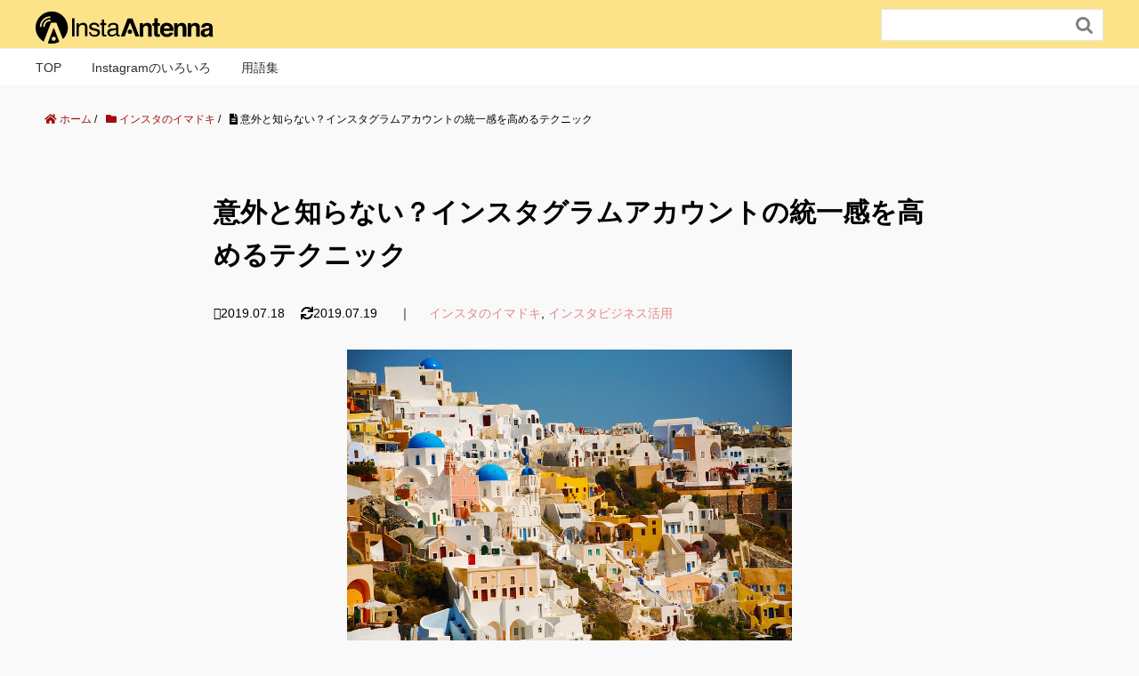

--- FILE ---
content_type: text/html; charset=UTF-8
request_url: https://insta-antenna.com/sense-of-unity/
body_size: 16150
content:
<!DOCTYPE HTML>
<html lang="ja">
<head prefix="og: https://ogp.me/ns# fb: http://ogp.me/ns/fb# article: http://ogp.me/ns/article#">
<!--オプティマイズのページ切り替えの際に、ページを非表示にするスニペットタグ-->
<style>.async-hide { opacity: 0 !important} </style>
<script>(function(a,s,y,n,c,h,i,d,e){s.className+=’ ‘+y;h.start=1*new Date;
h.end=i=function(){s.className=s.className.replace(RegExp(‘ ?’+y),”)};
(a[n]=a[n]||[]).hide=h;setTimeout(function(){i();h.end=null},c);h.timeout=c;
})(window,document.documentElement,’async-hide’,’dataLayer’,4000,
{‘GTM-KNMP37Z’:true});</script>
<!-- Google Tag Manager -->
<script>(function(w,d,s,l,i){w[l]=w[l]||[];w[l].push({'gtm.start':
new Date().getTime(),event:'gtm.js'});var f=d.getElementsByTagName(s)[0],
j=d.createElement(s),dl=l!='dataLayer'?'&l='+l:'';j.async=true;j.src=
'https://www.googletagmanager.com/gtm.js?id='+i+dl;f.parentNode.insertBefore(j,f);
})(window,document,'script','dataLayer','GTM-KNMP37Z');</script>
<!-- End Google Tag Manager -->
<meta name="google-site-verification" content="Piqd3uVytLkwLkH0OHqbwOYmQ-m0Mi7NHbP07stGnag" />
<meta charset="UTF-8">
<title>意外と知らない？インスタグラムアカウントの統一感を高めるテクニック | インスタアンテナ｜インスタグラムを使うすべての方のためのメディア</title>
<meta name="viewport" content="width=device-width,initial-scale=1.0">
<!--[if lt IE 9]>
<script src="http://html5shiv.googlecode.com/svn/trunk/html5.js"></script>
<![endif]-->
<!-- ランサーズオーディエンスインサイトツール用のタグ -->
<script src='//static.quant.jp/lait.js' data-lait='on' data-sid='778182b12373d5c787d1455a99ef83b7' data-tag-version='1.0.0' defer async></script>
<!-- /ランサーズオーディエンスインサイトツール用のタグ -->
<meta name="keywords" content="インスタグラム  統一感" />
<meta name="description" content="インスタグラム運用のポイントとなる統一感について、テクニックを紹介します。特にビジネスアカウントで悩みになるであろうポイントを抑えているので、必見です。" />
<meta name="robots" content="index" />
<meta property="og:title" content="意外と知らない？インスタグラムアカウントの統一感を高めるテクニック" />
<meta property="og:type" content="article" />
<meta property="og:description" content="インスタグラム運用のポイントとなる統一感について、テクニックを紹介します。特にビジネスアカウントで悩みになるであろうポイントを抑えているので、必見です。" />
<meta property="og:url" content="https://insta-antenna.com/sense-of-unity/" />
<meta property="og:image" content="https://insta-antenna.com/wp-content/uploads/2019/07/santorini-1948678_960_720.jpg" />
<meta property="og:locale" content="ja_JP" />
<meta property="og:site_name" content="インスタアンテナ｜インスタグラムを使うすべての方のためのメディア" />
<link href="https://plus.google.com/" rel="publisher" />
<!-- All In One SEO Pack 3.4.2[1097,1137] -->
<script type="application/ld+json" class="aioseop-schema">{"@context":"https://schema.org","@graph":[{"@type":"Organization","@id":"https://insta-antenna.com/#organization","url":"https://insta-antenna.com/","name":"インスタアンテナ｜インスタグラムを使うすべての方のためのメディア","sameAs":[]},{"@type":"WebSite","@id":"https://insta-antenna.com/#website","url":"https://insta-antenna.com/","name":"インスタアンテナ｜インスタグラムを使うすべての方のためのメディア","publisher":{"@id":"https://insta-antenna.com/#organization"},"potentialAction":{"@type":"SearchAction","target":"https://insta-antenna.com/?s={search_term_string}","query-input":"required name=search_term_string"}},{"@type":"WebPage","@id":"https://insta-antenna.com/sense-of-unity/#webpage","url":"https://insta-antenna.com/sense-of-unity/","inLanguage":"ja","name":"意外と知らない？インスタグラムアカウントの統一感を高めるテクニック","isPartOf":{"@id":"https://insta-antenna.com/#website"},"breadcrumb":{"@id":"https://insta-antenna.com/sense-of-unity/#breadcrumblist"},"image":{"@type":"ImageObject","@id":"https://insta-antenna.com/sense-of-unity/#primaryimage","url":"https://insta-antenna.com/wp-content/uploads/2019/07/santorini-1948678_960_720.jpg","width":960,"height":644},"primaryImageOfPage":{"@id":"https://insta-antenna.com/sense-of-unity/#primaryimage"},"datePublished":"2019-07-18T01:00:33+00:00","dateModified":"2019-07-19T00:06:46+00:00"},{"@type":"Article","@id":"https://insta-antenna.com/sense-of-unity/#article","isPartOf":{"@id":"https://insta-antenna.com/sense-of-unity/#webpage"},"author":{"@id":"https://insta-antenna.com/author/49/#author"},"headline":"意外と知らない？インスタグラムアカウントの統一感を高めるテクニック","datePublished":"2019-07-18T01:00:33+00:00","dateModified":"2019-07-19T00:06:46+00:00","commentCount":0,"mainEntityOfPage":{"@id":"https://insta-antenna.com/sense-of-unity/#webpage"},"publisher":{"@id":"https://insta-antenna.com/#organization"},"articleSection":"インスタのイマドキ, インスタビジネス活用","image":{"@type":"ImageObject","@id":"https://insta-antenna.com/sense-of-unity/#primaryimage","url":"https://insta-antenna.com/wp-content/uploads/2019/07/santorini-1948678_960_720.jpg","width":960,"height":644}},{"@type":"Person","@id":"https://insta-antenna.com/author/49/#author","name":"TOY","sameAs":[],"image":{"@type":"ImageObject","@id":"https://insta-antenna.com/#personlogo","url":"https://secure.gravatar.com/avatar/349d8e51e4c73b86861b0cf40df037fe?s=96&d=mm&r=g","width":96,"height":96,"caption":"TOY"}},{"@type":"BreadcrumbList","@id":"https://insta-antenna.com/sense-of-unity/#breadcrumblist","itemListElement":[{"@type":"ListItem","position":1,"item":{"@type":"WebPage","@id":"https://insta-antenna.com/","url":"https://insta-antenna.com/","name":"インスタアンテナ｜インスタグラムを使うすべての方のためのメディア"}},{"@type":"ListItem","position":2,"item":{"@type":"WebPage","@id":"https://insta-antenna.com/sense-of-unity/","url":"https://insta-antenna.com/sense-of-unity/","name":"意外と知らない？インスタグラムアカウントの統一感を高めるテクニック"}}]}]}</script>
<link rel="canonical" href="https://insta-antenna.com/sense-of-unity/" />
<meta property="og:type" content="article" />
<meta property="og:title" content="意外と知らない？インスタグラムアカウントの統一感を高めるテクニック | インスタアンテナ｜インスタグラムを使うすべての方のためのメディア" />
<meta property="og:description" content="インスタグラム運用のポイントの1つは統一感です。 インスタグラムで人気のアカウントは統一感を意識して投稿されています。アカウント運用をしている多くの人が悩むであろう統一感に関して、ポイントを5つご紹介します。 目次 1.インスタグラムにおける統一感とは 2.プロフィール全体で統一感を出す方法 2-1.加工方法を揃える 2-2.投稿順を固定する 2-3.構図を一緒にする 2-4.写真を複数に分割する" />
<meta property="og:url" content="https://insta-antenna.com/sense-of-unity/" />
<meta property="og:site_name" content="インスタアンテナ｜インスタグラムのビジネス活用を助けるメディア" />
<meta property="og:image" content="https://insta-antenna.com/wp-content/uploads/2019/07/santorini-1948678_960_720.jpg" />
<meta property="article:published_time" content="2019-07-18T01:00:33Z" />
<meta property="article:modified_time" content="2019-07-19T00:06:46Z" />
<meta property="article:publisher" content="https://www.facebook.com/insta.antenna/?ref=page_internal" />
<meta property="og:image:secure_url" content="https://insta-antenna.com/wp-content/uploads/2019/07/santorini-1948678_960_720.jpg" />
<meta name="twitter:card" content="summary_large_image" />
<meta name="twitter:site" content="@AntennaInsta" />
<meta name="twitter:domain" content="https://twitter.com/AntennaInsta" />
<meta name="twitter:title" content="意外と知らない？インスタグラムアカウントの統一感を高めるテクニック | インスタアンテナ｜インスタグラムを使うすべての方のためのメディア" />
<meta name="twitter:description" content="インスタグラム運用のポイントの1つは統一感です。 インスタグラムで人気のアカウントは統一感を意識して投稿されています。アカウント運用をしている多くの人が悩むであろう統一感に関して、ポイントを5つご紹介します。 目次 1.インスタグラムにおける統一感とは 2.プロフィール全体で統一感を出す方法 2-1.加工方法を揃える 2-2.投稿順を固定する 2-3.構図を一緒にする 2-4.写真を複数に分割する" />
<meta name="twitter:image" content="https://insta-antenna.com/wp-content/uploads/2019/07/santorini-1948678_960_720.jpg" />
<!-- All In One SEO Pack -->
<link rel='dns-prefetch' href='//code.jquery.com' />
<link rel='dns-prefetch' href='//maxcdn.bootstrapcdn.com' />
<link rel='dns-prefetch' href='//s.w.org' />
<link rel="alternate" type="application/rss+xml" title="インスタアンテナ｜インスタグラムを使うすべての方のためのメディア &raquo; 意外と知らない？インスタグラムアカウントの統一感を高めるテクニック のコメントのフィード" href="https://insta-antenna.com/sense-of-unity/feed/" />
<script type="text/javascript">
window._wpemojiSettings = {"baseUrl":"https:\/\/s.w.org\/images\/core\/emoji\/12.0.0-1\/72x72\/","ext":".png","svgUrl":"https:\/\/s.w.org\/images\/core\/emoji\/12.0.0-1\/svg\/","svgExt":".svg","source":{"concatemoji":"https:\/\/insta-antenna.com\/wp-includes\/js\/wp-emoji-release.min.js?ver=5.2.5"}};
!function(a,b,c){function d(a,b){var c=String.fromCharCode;l.clearRect(0,0,k.width,k.height),l.fillText(c.apply(this,a),0,0);var d=k.toDataURL();l.clearRect(0,0,k.width,k.height),l.fillText(c.apply(this,b),0,0);var e=k.toDataURL();return d===e}function e(a){var b;if(!l||!l.fillText)return!1;switch(l.textBaseline="top",l.font="600 32px Arial",a){case"flag":return!(b=d([55356,56826,55356,56819],[55356,56826,8203,55356,56819]))&&(b=d([55356,57332,56128,56423,56128,56418,56128,56421,56128,56430,56128,56423,56128,56447],[55356,57332,8203,56128,56423,8203,56128,56418,8203,56128,56421,8203,56128,56430,8203,56128,56423,8203,56128,56447]),!b);case"emoji":return b=d([55357,56424,55356,57342,8205,55358,56605,8205,55357,56424,55356,57340],[55357,56424,55356,57342,8203,55358,56605,8203,55357,56424,55356,57340]),!b}return!1}function f(a){var c=b.createElement("script");c.src=a,c.defer=c.type="text/javascript",b.getElementsByTagName("head")[0].appendChild(c)}var g,h,i,j,k=b.createElement("canvas"),l=k.getContext&&k.getContext("2d");for(j=Array("flag","emoji"),c.supports={everything:!0,everythingExceptFlag:!0},i=0;i<j.length;i++)c.supports[j[i]]=e(j[i]),c.supports.everything=c.supports.everything&&c.supports[j[i]],"flag"!==j[i]&&(c.supports.everythingExceptFlag=c.supports.everythingExceptFlag&&c.supports[j[i]]);c.supports.everythingExceptFlag=c.supports.everythingExceptFlag&&!c.supports.flag,c.DOMReady=!1,c.readyCallback=function(){c.DOMReady=!0},c.supports.everything||(h=function(){c.readyCallback()},b.addEventListener?(b.addEventListener("DOMContentLoaded",h,!1),a.addEventListener("load",h,!1)):(a.attachEvent("onload",h),b.attachEvent("onreadystatechange",function(){"complete"===b.readyState&&c.readyCallback()})),g=c.source||{},g.concatemoji?f(g.concatemoji):g.wpemoji&&g.twemoji&&(f(g.twemoji),f(g.wpemoji)))}(window,document,window._wpemojiSettings);
</script>
<style type="text/css">
img.wp-smiley,
img.emoji {
display: inline !important;
border: none !important;
box-shadow: none !important;
height: 1em !important;
width: 1em !important;
margin: 0 .07em !important;
vertical-align: -0.1em !important;
background: none !important;
padding: 0 !important;
}
</style>
<!-- <link rel='stylesheet' id='base-css-css'  href='https://insta-antenna.com/wp-content/themes/xeory_base/base.css?ver=5.2.5' type='text/css' media='all' /> -->
<!-- <link rel='stylesheet' id='main-css-css'  href='https://insta-antenna.com/wp-content/themes/insta-antenna/style.css?ver=5.2.5' type='text/css' media='all' /> -->
<link rel="stylesheet" type="text/css" href="//insta-antenna.com/wp-content/cache/wpfc-minified/kb291r0m/dc4wp.css" media="all"/>
<link rel='stylesheet' id='font-awesome-css'  href='//maxcdn.bootstrapcdn.com/font-awesome/4.3.0/css/font-awesome.min.css?ver=5.2.5' type='text/css' media='all' />
<!-- <link rel='stylesheet' id='wp-block-library-css'  href='https://insta-antenna.com/wp-includes/css/dist/block-library/style.min.css?ver=5.2.5' type='text/css' media='all' /> -->
<!-- <link rel='stylesheet' id='wpdm-font-awesome-css'  href='https://insta-antenna.com/wp-content/plugins/download-manager/assets/fontawesome/css/all.css?ver=5.2.5' type='text/css' media='all' /> -->
<!-- <link rel='stylesheet' id='wpdm-bootstrap-css'  href='https://insta-antenna.com/wp-content/plugins/download-manager/assets/bootstrap/css/bootstrap.css?ver=5.2.5' type='text/css' media='all' /> -->
<!-- <link rel='stylesheet' id='wpdm-front-css'  href='https://insta-antenna.com/wp-content/plugins/download-manager/assets/css/front.css?ver=5.2.5' type='text/css' media='all' /> -->
<!-- <link rel='stylesheet' id='toc-screen-css'  href='https://insta-antenna.com/wp-content/plugins/table-of-contents-plus/screen.min.css?ver=2002' type='text/css' media='all' /> -->
<!-- <link rel='stylesheet' id='aioseop-toolbar-menu-css'  href='https://insta-antenna.com/wp-content/plugins/all-in-one-seo-pack/css/admin-toolbar-menu.css?ver=3.4.2' type='text/css' media='all' /> -->
<!-- <link rel='stylesheet' id='slick_css-css'  href='https://insta-antenna.com/wp-content/themes/insta-antenna/lib/css/slick.css?ver=5.2.5' type='text/css' media='' /> -->
<!-- <link rel='stylesheet' id='slick_theme_css-css'  href='https://insta-antenna.com/wp-content/themes/insta-antenna/lib/css/slick-theme.css?ver=5.2.5' type='text/css' media='' /> -->
<link rel="stylesheet" type="text/css" href="//insta-antenna.com/wp-content/cache/wpfc-minified/g2yzkfz/dc4wp.css" media="all"/>
<script type='text/javascript' src='//code.jquery.com/jquery-1.11.0.min.js?ver=1.11.0'></script>
<script src='//insta-antenna.com/wp-content/cache/wpfc-minified/edog4geq/dc4wp.js' type="text/javascript"></script>
<!-- <script type='text/javascript' src='https://insta-antenna.com/wp-content/plugins/download-manager/assets/bootstrap/js/bootstrap.min.js?ver=5.2.5'></script> -->
<script type='text/javascript'>
/* <![CDATA[ */
var wpdm_url = {"home":"https:\/\/insta-antenna.com\/","site":"https:\/\/insta-antenna.com\/","ajax":"https:\/\/insta-antenna.com\/wp-admin\/admin-ajax.php"};
var wpdm_asset = {"spinner":"<i class=\"fas fa-sun fa-spin\"><\/i>"};
/* ]]> */
</script>
<script src='//insta-antenna.com/wp-content/cache/wpfc-minified/2emkfzfw/dc4wp.js' type="text/javascript"></script>
<!-- <script type='text/javascript' src='https://insta-antenna.com/wp-content/plugins/download-manager/assets/js/front.js?ver=5.2.5'></script> -->
<!-- <script type='text/javascript' src='https://insta-antenna.com/wp-content/plugins/download-manager/assets/js/chosen.jquery.min.js?ver=5.2.5'></script> -->
<!-- <script type='text/javascript' src='https://insta-antenna.com/wp-content/themes/xeory_base/lib/js/slick.min.js?ver=5.2.5'></script> -->
<!-- <script type='text/javascript' src='https://insta-antenna.com/wp-content/themes/xeory_base/lib/js/script.js?ver=5.2.5'></script> -->
<link rel='https://api.w.org/' href='https://insta-antenna.com/wp-json/' />
<link rel="EditURI" type="application/rsd+xml" title="RSD" href="https://insta-antenna.com/xmlrpc.php?rsd" />
<link rel="wlwmanifest" type="application/wlwmanifest+xml" href="https://insta-antenna.com/wp-includes/wlwmanifest.xml" /> 
<meta name="generator" content="WordPress 5.2.5" />
<link rel='shortlink' href='https://insta-antenna.com/?p=25888' />
<link rel="alternate" type="application/json+oembed" href="https://insta-antenna.com/wp-json/oembed/1.0/embed?url=https%3A%2F%2Finsta-antenna.com%2Fsense-of-unity%2F" />
<link rel="alternate" type="text/xml+oembed" href="https://insta-antenna.com/wp-json/oembed/1.0/embed?url=https%3A%2F%2Finsta-antenna.com%2Fsense-of-unity%2F&#038;format=xml" />
<script>
var wpdm_site_url = 'https://insta-antenna.com/';
var wpdm_home_url = 'https://insta-antenna.com/';
var ajax_url = 'https://insta-antenna.com/wp-admin/admin-ajax.php';
var wpdm_ajax_url = 'https://insta-antenna.com/wp-admin/admin-ajax.php';
var wpdm_ajax_popup = '0';
</script>
<style>
.wpdm-download-link.btn.btn-primary.{
border-radius: 4px;
}
</style>
<!-- Favicon Rotator -->
<link rel="shortcut icon" href="https://insta-antenna.com/wp-content/uploads/2021/01/fav.png" />
<link rel="apple-touch-icon-precomposed" href="https://insta-antenna.com/wp-content/uploads/2021/01/touch.png" />
<!-- End Favicon Rotator -->
<style type="text/css">.oembed-instagram{box-shadow: 1px 1px 3px #efefef;  background-color: #ffffff; border: 1px solid #f5f5f5; margin: 1em 5px; padding: 8px;}.oembed-instagram iframe{display: block; margin: 0 auto; max-width: 100%; box-sizing: border-box;}</style>
<style type='text/css'>.rp4wp-related-posts h3 {
display: none;
}
.rp4wp-related-posts ul {
padding: 0;
margin-left: 0;
}
.rp4wp-related-posts ul li {
position: relative;
display: block;
vertical-align: top;
float: left;
width: 270px;
height: 400px;
margin: 0 40px 40px 0;
padding: 0 !important;
background-color: #fff;
}
.rp4wp-related-posts ul li:nth-child(4n) {
margin-right: 0;
}
.rp4wp-related-post-image {
padding: 0;
margin-bottom:5px;
}
.rp4wp-related-posts .rp4wp-related-post-image a {
position: relative;
display: block;
font-size: 12px !important;
height: 270px;
line-height: 1.5em !important;
text-decoration: none !important;
margin-bottom: 5px !important;
text-indent: 0 !important;
}
.rp4wp-related-posts li a img {
display: block !important;
width: auto;
height: 100%;
margin: 0 !important;
padding: 0 !important;
background: none !important;
border: none !important;
}
.rp4wp-related-posts .rp4wp-related-post-content a {
position: relative;
display: block;
padding: 15px;
font-size: 14px;
text-decoration: none;
color: #383838;
-webkit-transition: all ease-in-out .3s;
transition: all ease-in-out .3s;
font-weight: bold;
}
.rp4wp-related-posts .rp4wp-related-post-content a:hover {
color: #f24e4f;
}
@media screen and (max-width: 1200px) {
.rp4wp-related-posts ul {
width: 890px;
margin: 0 auto;
}
.rp4wp-related-posts ul li:nth-child(3n) {
margin: 0 0 40px 0;
}
.rp4wp-related-posts ul li:nth-child(4n) {
margin: 0 40px 40px 0;
}
}
@media screen and (max-width: 991px) {
.rp4wp-related-posts ul {
width: 580px;
}
.rp4wp-related-posts ul li:nth-child(even) {
margin: 0 0 40px 0;
}
.rp4wp-related-posts ul li:nth-child(odd) {
margin: 0 40px 40px 0;
}
}
@media screen and (max-width: 767px) {
.rp4wp-related-posts ul {
width: 360px;
}
.rp4wp-related-posts ul li {
width: 170px;
height: 310px;
}
.rp4wp-related-posts ul li:nth-child(odd) {
margin: 0 10px 10px 0;
}
.rp4wp-related-posts ul li:nth-child(even) {
margin: 0 0 10px 0;
}
.rp4wp-related-posts .rp4wp-related-post-image a {
height: 170px;
}
.rp4wp-related-posts .rp4wp-related-post-content a {
font-size: 12px;
padding: 10px;
}
}</style>
<!-- BEGIN: WP Social Bookmarking Light HEAD -->
<script>
(function (d, s, id) {
var js, fjs = d.getElementsByTagName(s)[0];
if (d.getElementById(id)) return;
js = d.createElement(s);
js.id = id;
js.src = "//connect.facebook.net/ja_JP/sdk.js#xfbml=1&version=v2.7";
fjs.parentNode.insertBefore(js, fjs);
}(document, 'script', 'facebook-jssdk'));
</script>
<style type="text/css">
.wp_social_bookmarking_light{
border: 0 !important;
padding: 10px 0 20px 0 !important;
margin: 0 !important;
}
.wp_social_bookmarking_light div{
float: left !important;
border: 0 !important;
padding: 0 !important;
margin: 0 5px 0px 0 !important;
min-height: 30px !important;
line-height: 18px !important;
text-indent: 0 !important;
}
.wp_social_bookmarking_light img{
border: 0 !important;
padding: 0;
margin: 0;
vertical-align: top !important;
}
.wp_social_bookmarking_light_clear{
clear: both !important;
}
#fb-root{
display: none;
}
.wsbl_twitter{
width: 100px;
}
.wsbl_facebook_like iframe{
max-width: none !important;
}
</style>
<!-- END: WP Social Bookmarking Light HEAD -->
<meta name="generator" content="WordPress Download Manager 3.0.3" />
<style>
@import url('https://fonts.googleapis.com/css?family=Rubik:400,500');
.w3eden .fetfont,
.w3eden .btn,
.w3eden .btn.wpdm-front h3.title,
.w3eden .wpdm-social-lock-box .IN-widget a span:last-child,
.w3eden #xfilelist .panel-heading,
.w3eden .wpdm-frontend-tabs a,
.w3eden .alert:before,
.w3eden .panel .panel-heading,
.w3eden .discount-msg,
.w3eden .panel.dashboard-panel h3,
.w3eden #wpdm-dashboard-sidebar .list-group-item,
.w3eden #package-description .wp-switch-editor,
.w3eden .w3eden.author-dashbboard .nav.nav-tabs li a,
.w3eden .wpdm_cart thead th,
.w3eden #csp .list-group-item,
.w3eden .modal-title {
font-family: Rubik, -apple-system, BlinkMacSystemFont, "Segoe UI", Roboto, Helvetica, Arial, sans-serif, "Apple Color Emoji", "Segoe UI Emoji", "Segoe UI Symbol";
text-transform: uppercase;
font-weight: 500;
}
.w3eden #csp .list-group-item{
text-transform: unset;
}
</style>
<style>
:root{
--color-primary: #4a8eff;
--color-primary-rgb: 74, 142, 255;
--color-primary-hover: #4a8eff;
--color-primary-active: #4a8eff;
--color-secondary: #4a8eff;
--color-secondary-rgb: 74, 142, 255;
--color-secondary-hover: #4a8eff;
--color-secondary-active: #4a8eff;
--color-success: #18ce0f;
--color-success-rgb: 24, 206, 15;
--color-success-hover: #4a8eff;
--color-success-active: #4a8eff;
--color-info: #2CA8FF;
--color-info-rgb: 44, 168, 255;
--color-info-hover: #2CA8FF;
--color-info-active: #2CA8FF;
--color-warning: #f29e0f;
--color-warning-rgb: 242, 158, 15;
--color-warning-hover: orange;
--color-warning-active: orange;
--color-danger: #ff5062;
--color-danger-rgb: 255, 80, 98;
--color-danger-hover: #ff5062;
--color-danger-active: #ff5062;
--color-green: #30b570;
--color-blue: #0073ff;
--color-purple: #8557D3;
--color-red: #ff5062;
--color-muted: rgba(69, 89, 122, 0.6);
--wpdm-font: Rubik, -apple-system, BlinkMacSystemFont, "Segoe UI", Roboto, Helvetica, Arial, sans-serif, "Apple Color Emoji", "Segoe UI Emoji", "Segoe UI Symbol";
}
.wpdm-download-link.btn.btn-primary{
border-radius: 4px;
}
</style>
<meta name="twitter:card" content="summary_large_image" />
</head>
<body id="#top" class="post-template-default single single-post postid-25888 single-format-standard  default" itemschope="itemscope" itemtype="https://schema.org/WebPage">
<!-- Google Tag Manager (noscript) -->
<noscript><iframe src="https://www.googletagmanager.com/ns.html?id=GTM-KNMP37Z"
height="0" width="0" style="display:none;visibility:hidden"></iframe></noscript>
<!-- End Google Tag Manager (noscript) -->
<div id="fb-root"></div>
<script>(function(d, s, id) {
var js, fjs = d.getElementsByTagName(s)[0];
if (d.getElementById(id)) return;
js = d.createElement(s); js.id = id;
js.src = "//connect.facebook.net/ja_JP/sdk.js#xfbml=1&version=v2.4&appId=";
fjs.parentNode.insertBefore(js, fjs);
}(document, 'script', 'facebook-jssdk'));</script>
<div id="header-wrapper">
<header id="header" role="banner" itemscope="itemscope" itemtype="https://schema.org/WPHeader">
<div class="wrap">
<p id="logo" itemprop="headline">
<a href="https://insta-antenna.com">
<img src="https://insta-antenna.com/wp-content/themes/insta-antenna/lib/images/logo.svg" alt="インスタアンテナ｜インスタグラムを使うすべての方のためのメディア">
</a>
</p>
<div id="header-right">
<form role="search" method="get" id="searchform" action="https://insta-antenna.com/">
<div>
<input value="" name="s" id="s" type="text">
<button type="submit" id="searchsubmit"></button>
</div>
</form>
</div>
<div id="header-menu-tog"> <a href="#gnav-cancel"><i class="fa fa-align-justify"></i></a></div>
</div>
</header>
<!-- start global nav  -->
<!---->
<nav id="gnav" role="navigation" itemscope="itemscope" itemtype="https://scheme.org/SiteNavigationElement">
<div class="wrap">
<div id="gnav-container" class="gnav-container"><ul id="gnav-ul" class="clearfix"><li id="menu-item-29206" class="menu-item menu-item-type-custom menu-item-object-custom menu-item-home menu-item-29206"><a href="https://insta-antenna.com/">TOP</a></li>
<li id="menu-item-29211" class="menu-item menu-item-type-custom menu-item-object-custom menu-item-has-children menu-item-29211"><a href="https://insta-antenna.com/category/instagram-how-to-use/">Instagramのいろいろ</a>
<ul class="sub-menu">
<li id="menu-item-23" class="menu-item menu-item-type-taxonomy menu-item-object-category menu-item-23 instagram-how-to-use"><a href="https://insta-antenna.com/category/instagram-how-to-use/">基本機能紹介</a></li>
<li id="menu-item-6941" class="menu-item menu-item-type-taxonomy menu-item-object-category current-post-ancestor current-menu-parent current-post-parent menu-item-6941 instagram-marketing"><a href="https://insta-antenna.com/category/instagram-marketing/">インスタビジネス活用</a></li>
<li id="menu-item-6942" class="menu-item menu-item-type-taxonomy menu-item-object-category menu-item-6942 instagram-report"><a href="https://insta-antenna.com/category/instagram-report/">インスタレポート</a></li>
<li id="menu-item-6943" class="menu-item menu-item-type-taxonomy menu-item-object-category menu-item-6943 instagram-campaign"><a href="https://insta-antenna.com/category/instagram-campaign/">キャンペーン事例集</a></li>
<li id="menu-item-6944" class="menu-item menu-item-type-taxonomy menu-item-object-category current-post-ancestor current-menu-parent current-post-parent menu-item-6944 instagram-now"><a href="https://insta-antenna.com/category/instagram-now/">インスタのイマドキ</a></li>
<li id="menu-item-6946" class="menu-item menu-item-type-taxonomy menu-item-object-category menu-item-6946 instagram-go"><a href="https://insta-antenna.com/category/instagram-go/">行ってみた</a></li>
</ul>
</li>
<li id="menu-item-11602" class="menu-item menu-item-type-custom menu-item-object-custom menu-item-11602"><a href="https://insta-antenna.com/terms/">用語集</a></li>
</ul></div>		</div>
</nav>
</div>
<div id="content">
<div id="single" class="wrap">
<ol class="breadcrumb clearfix"><li itemscope="itemscope" itemtype="http://data-vocabulary.org/Breadcrumb"><a href="https://insta-antenna.com" itemprop="url"><i class="fa fa-home"></i> <span itemprop="title">ホーム</span></a> / </li><li itemscope="itemscope" itemtype="http://data-vocabulary.org/Breadcrumb"><a href="https://insta-antenna.com/category/instagram-now/" itemprop="url"><i class="fa fa-folder"></i> <span itemprop="title">インスタのイマドキ</span></a> / </li><li><i class="fa fa-file-text"></i> 意外と知らない？インスタグラムアカウントの統一感を高めるテクニック</li></ol>  <div id="main" class="col-md-8" role="main" itemprop="mainContentOfPage" itemscope="itemscope" itemtype="http://schema.org/Blog">
<div class="main-inner">
<article id="post-25888" class="post-25888 post type-post status-publish format-standard has-post-thumbnail hentry category-instagram-now category-instagram-marketing" itemscope="itemscope" itemtype="http://schema.org/BlogPosting">
<header class="post-header">
<h1 class="post-title" itemprop="headline">意外と知らない？インスタグラムアカウントの統一感を高めるテクニック</h1>
<div class="post-exc">
<p>
<i class="fa fa-pencil" aria-hidden="true"></i><span class="post-date">2019.07.18                          　<i class="fa fa-refresh" aria-hidden="true"></i>2019.07.19                        </span><a href="https://insta-antenna.com/category/instagram-now/" rel="category tag">インスタのイマドキ</a>, <a href="https://insta-antenna.com/category/instagram-marketing/" rel="category tag">インスタビジネス活用</a>          </p>
</div>
</header>
<section class="post-content" itemprop="text">
<div class="post-thumbnail">
<img width="960" height="644" src="https://insta-antenna.com/wp-content/uploads/2019/07/santorini-1948678_960_720.jpg" class="attachment-large size-large wp-post-image" alt="" srcset="https://insta-antenna.com/wp-content/uploads/2019/07/santorini-1948678_960_720.jpg 960w, https://insta-antenna.com/wp-content/uploads/2019/07/santorini-1948678_960_720-768x515.jpg 768w, https://insta-antenna.com/wp-content/uploads/2019/07/santorini-1948678_960_720-304x204.jpg 304w, https://insta-antenna.com/wp-content/uploads/2019/07/santorini-1948678_960_720-282x189.jpg 282w" sizes="(max-width: 960px) 100vw, 960px" />        </div>
<div class='wp_social_bookmarking_light'>
<div class="wsbl_facebook_like"><div id="fb-root"></div><fb:like href="https://insta-antenna.com/sense-of-unity/" layout="button_count" action="like" width="100" share="true" show_faces="false" ></fb:like></div>
<div class="wsbl_twitter"><a href="https://twitter.com/share" class="twitter-share-button" data-url="https://insta-antenna.com/sense-of-unity/" data-text="意外と知らない？インスタグラムアカウントの統一感を高めるテクニック" data-via="AntennaInsta" data-lang="ja">Tweet</a></div>
<div class="wsbl_hatena_button"><a href="//b.hatena.ne.jp/entry/https://insta-antenna.com/sense-of-unity/" class="hatena-bookmark-button" data-hatena-bookmark-title="意外と知らない？インスタグラムアカウントの統一感を高めるテクニック" data-hatena-bookmark-layout="standard" title="このエントリーをはてなブックマークに追加"> <img src="//b.hatena.ne.jp/images/entry-button/button-only@2x.png" alt="このエントリーをはてなブックマークに追加" width="20" height="20" style="border: none;" /></a><script type="text/javascript" src="//b.hatena.ne.jp/js/bookmark_button.js" charset="utf-8" async="async"></script></div>
<div class="wsbl_pocket"><a href="https://getpocket.com/save" class="pocket-btn" data-lang="en" data-save-url="https://insta-antenna.com/sense-of-unity/" data-pocket-count="horizontal" data-pocket-align="left" >Pocket</a><script type="text/javascript">!function(d,i){if(!d.getElementById(i)){var j=d.createElement("script");j.id=i;j.src="https://widgets.getpocket.com/v1/j/btn.js?v=1";var w=d.getElementById(i);d.body.appendChild(j);}}(document,"pocket-btn-js");</script></div>
</div>
<br class='wp_social_bookmarking_light_clear' />
<p>インスタグラム運用のポイントの1つは統一感です。 インスタグラムで人気のアカウントは統一感を意識して投稿されています。アカウント運用をしている多くの人が悩むであろう統一感に関して、ポイントを5つご紹介します。</p>
<div id="toc_container" class="no_bullets"><p class="toc_title">目次</p><ul class="toc_list"><li><a href="#i"><span class="toc_number toc_depth_1">1</span> 目次</a></li><li><a href="#1"><span class="toc_number toc_depth_1">2</span> 1.インスタグラムにおける統一感とは</a></li><li><a href="#2"><span class="toc_number toc_depth_1">3</span> 2.プロフィール全体で統一感を出す方法</a><ul><li><a href="#2-1"><span class="toc_number toc_depth_2">3.1</span> 2-1.加工方法を揃える</a></li><li><a href="#2-2"><span class="toc_number toc_depth_2">3.2</span> 2-2.投稿順を固定する</a></li><li><a href="#2-3"><span class="toc_number toc_depth_2">3.3</span> 2-3.構図を一緒にする</a></li><li><a href="#2-4"><span class="toc_number toc_depth_2">3.4</span> 2-4.写真を複数に分割する</a></li><li><a href="#2-5"><span class="toc_number toc_depth_2">3.5</span> 2-5.キャンペーンのテキストを隠す</a></li></ul></li><li><a href="#3"><span class="toc_number toc_depth_1">4</span> 3.まとめ</a><ul><li><a href="#i-2"><span class="toc_number toc_depth_2">4.1</span> この記事を読んだあなたにおすすめ</a></li></ul></li></ul></div>
<h2><span id="i">目次</span></h2>
<ul style="list-style: none;">
<li><strong><a href="#index01">1.インスタグラムにおける統一感とは</a></strong></li>
<li><strong><a href="#index02">2.プロフィール全体で統一感を出す方法</a></strong>
<ul style="list-style: none;">
<li><a href="#topic2-1">2-1.加工方法を揃える</a></li>
<li><a href="#topic2-2">2-2.投稿順を固定する</a></li>
<li><a href="#topic2-3">2-3.構図を一緒にする</a></li>
<li><a href="#topic2-4">2-4.写真を複数に分割する</a></li>
<li><a href="#topic2-5">2-5.キャンペーンのテキストを隠す</a></li>
</ul>
</li>
<li><strong><a href="#index03">3.まとめ</a></strong></li>
</ul>
<h2 id="index01"><span id="1">1.インスタグラムにおける統一感とは</span></h2>
<p>インスタグラムで統一感を出すために、全ての投稿で同じ加工をするテクニックがあります。例えば、全体的に彩度を高めたり同じフィルターをかけたりすることです。</p>
<p>ここでは、一例として白枠加工をご紹介します。これはインスタグラムで統一感を出すための代表的なテクニックです。 各投稿に白枠をつけることで並べたときに投稿ごとに余白が生まれます。そのことでごちゃごちゃ感がなくなり、統一感があると感じることができます。 また、投稿内容によっては白枠ではなく黒枠にするなどの工夫も統一感を出しながら個性的なアカウントにできるテクニックです。 詳しくは下記の記事をご確認ください。</p>
<h2 id="index02"><span id="2">2.プロフィール全体で統一感を出す方法</span></h2>
<h3 id="topic2-1"><span id="2-1">2-1.加工方法を揃える</span></h3>
<p>これはインスタグラムで統一感を出すための代表的なテクニックです。 各投稿に白枠をつけることで並べたときに投稿ごとに余白が生まれます。そのことでごちゃごちゃ感がなくなり、統一感があると感じることができます。 また、投稿内容によっては白枠ではなく黒枠にするなどの工夫も統一感を出しながら個性的なアカウントにできるテクニックです。 詳しくは下記の記事をご確認ください。</p>
<p>ーー参考：<a href="https://insta-antenna.com/instagram_kakou" target="_blank" rel="noopener noreferrer">『インスタグラムでファンを獲得するためのシンプル加工法5選』</a></p>
<h3 id="topic2-2"><span id="2-2">2-2.投稿順を固定する</span></h3>
<p>投稿内容によって投稿する順番を固定することで投稿が並んだときに統一感があると感じます。 ここで、具体的なアカウントを２つご紹介します。</p>
<p>このアカウントは人とそれ以外の投稿が交互に投稿されています。投稿内容はアパレルやポートレートなど様々ですが、投稿順序が一律なことで統一感を感じることができますね。</p>
<p>Instagram:<a href="https://www.instagram.com/honey___97/" target="_blank" rel="noopener noreferrer">@honey___97</a></p>
<p><img class="alignnone size-medium wp-image-25891" src="https://insta-antenna.com/wp-content/uploads/2019/06/IMG_1297-370x500.png" alt="投稿順の例①" width="370" height="500" srcset="https://insta-antenna.com/wp-content/uploads/2019/06/IMG_1297-370x500.png 370w, https://insta-antenna.com/wp-content/uploads/2019/06/IMG_1297-158x214.png 158w, https://insta-antenna.com/wp-content/uploads/2019/06/IMG_1297-192x260.png 192w, https://insta-antenna.com/wp-content/uploads/2019/06/IMG_1297.png 749w" sizes="(max-width: 370px) 100vw, 370px" /></p>
<p>2つ目のアカウントでは、テキスト入りの投稿とテキストなしの投稿が交互に投稿されることで統一感のあるアカウントと感じるのではないでしょうか。 もし、テキストの有無がランダムだった場合、ごちゃごちゃしていると感じてしまうかもしれません。</p>
<p>Instagram:<a href="https://www.instagram.com/furuzyo/" target="_blank" rel="noopener noreferrer">@furuzyo</a></p>
<p><img class="alignnone size-medium wp-image-25892" src="https://insta-antenna.com/wp-content/uploads/2019/06/IMG_1298-377x500.png" alt="投稿順の例②" width="377" height="500" srcset="https://insta-antenna.com/wp-content/uploads/2019/06/IMG_1298-377x500.png 377w, https://insta-antenna.com/wp-content/uploads/2019/06/IMG_1298-161x214.png 161w, https://insta-antenna.com/wp-content/uploads/2019/06/IMG_1298-196x260.png 196w, https://insta-antenna.com/wp-content/uploads/2019/06/IMG_1298.png 750w" sizes="(max-width: 377px) 100vw, 377px" /></p>
<p>また、投稿順序やバランスを確認できるオススメのアプリをご紹介します。</p>
<p><a href="https://apps.apple.com/jp/app/unum-design-your-story/id1057252115" target="_blank" rel="noopener noreferrer">『UNUM』</a>ではインスタグラムと同じ配置で投稿順番を入れ替えることができます。 これを使えば投稿する前に、バランス良い投稿順序になっているか確認することができます</p>
<h3 id="topic2-3"><span id="2-3">2-3.構図を一緒にする</span></h3>
<p>投稿写真の構図を完全に一致させれば統一感が生まれます。投稿したい商材のサイズ感などが均一であったりした場合は有効です。</p>
<p>例えば、和菓子屋「とらや」は写真の構図を完全に統一することでカタログのようなアカウントになっています。</p>
<p>Instagram:<a href="https://www.instagram.com/toraya.wagashi/" target="_blank" rel="noopener noreferrer">@toraya.wagashi</a></p>
<p><img class="alignnone size-medium wp-image-25894" src="https://insta-antenna.com/wp-content/uploads/2019/06/IMG_1299-484x500.png" alt="とらやアカウント" width="484" height="500" srcset="https://insta-antenna.com/wp-content/uploads/2019/06/IMG_1299-484x500.png 484w, https://insta-antenna.com/wp-content/uploads/2019/06/IMG_1299-207x214.png 207w, https://insta-antenna.com/wp-content/uploads/2019/06/IMG_1299-252x260.png 252w, https://insta-antenna.com/wp-content/uploads/2019/06/IMG_1299.png 750w" sizes="(max-width: 484px) 100vw, 484px" /></p>
<p>しかし、構図を１つに決めると別の構図の投稿をした場合、一気に統一感が崩れるので注意が必要です。</p>
<h3 id="topic2-4"><span id="2-4">2-4.写真を複数に分割する</span></h3>
<p>プロフィール全体で統一感を出すために、1枚の写真をいくつかに分割する方法があります。このアカウントは9枚で1つの絵となるため、大きなインパクトを与えることができます。</p>
<p>Instagram:<a href="https://www.instagram.com/herlipto/" target="_blank" rel="noopener noreferrer">@herlipto</a></p>
<p><img class="alignnone size-medium wp-image-25901" src="https://insta-antenna.com/wp-content/uploads/2019/06/IMG_1301-497x500.png" alt="分割アカウント①" width="497" height="500" srcset="https://insta-antenna.com/wp-content/uploads/2019/06/IMG_1301-497x500.png 497w, https://insta-antenna.com/wp-content/uploads/2019/06/IMG_1301-150x150.png 150w, https://insta-antenna.com/wp-content/uploads/2019/06/IMG_1301-213x214.png 213w, https://insta-antenna.com/wp-content/uploads/2019/06/IMG_1301-258x260.png 258w, https://insta-antenna.com/wp-content/uploads/2019/06/IMG_1301.png 750w" sizes="(max-width: 497px) 100vw, 497px" /></p>
<p>このアカウントは1枚の写真を数枚に分けて投稿しつつ、余白を上手に使うことで統一感のあるアカウントになっています。</p>
<p>Instagram:<a href="https://www.instagram.com/__natsu.__919/" target="_blank" rel="noopener noreferrer">@__natsu.__919</a></p>
<p><img class="alignnone size-medium wp-image-25903" src="https://insta-antenna.com/wp-content/uploads/2019/06/IMG_1192-478x500.png" alt="分割アカウント②" width="478" height="500" srcset="https://insta-antenna.com/wp-content/uploads/2019/06/IMG_1192-478x500.png 478w, https://insta-antenna.com/wp-content/uploads/2019/06/IMG_1192-205x214.png 205w, https://insta-antenna.com/wp-content/uploads/2019/06/IMG_1192-249x260.png 249w, https://insta-antenna.com/wp-content/uploads/2019/06/IMG_1192.png 729w" sizes="(max-width: 478px) 100vw, 478px" /></p>
<p>アプリの<a href="https://apps.apple.com/jp/app/photo-grid-create-grids-pics/id1192303985" target="_blank" rel="noopener noreferrer">『Photo Grid』</a>を使えば、上記のような複数枚に分割した素材を簡単に作成することが可能です。</p>
<h3 id="topic2-5"><span id="2-5">2-5.キャンペーンのテキストを隠す</span></h3>
<p>ビジネスアカウントを運用していると、キャンペーンの告知の投稿をしたい時があると思います。 今まで様々な工夫をして統一感を出してきたのに、それらの投稿とは雰囲気の違うキャンペーンの投稿をすることで統一感が一気に崩れてしまうのは大変もったいないです。</p>
<p>そんな時は投稿する画像サイズを調整する方法が役立ちます。 投稿する写真を5:4の比率にします。プロフィール画面からその投稿を見る時は正方形（つまり、4:4）に画像が表示されるため、画像の縦の部分が一部見られなくなります。その表示されない部分にキャンペーンの告知を入れれば、プロフィール画面から見られた時には統一感を崩さずに、フィードに流れてきた時はキャンペーンの告知をしっかりと行うことができます。</p>
<p>例えば、この17kg（イチナナキログラム）のアカウントはプロフィールから複数枚の写真を見た時に統一感を感じられますよね。</p>
<p>Instagram:<a href="https://www.instagram.com/17kg_official/" target="_blank" rel="noopener noreferrer">@17kg_official</a></p>
<p><img class="alignnone size-medium wp-image-25905" src="https://insta-antenna.com/wp-content/uploads/2019/06/IMG_1307-494x500.png" alt="キャンペーンのテキスト①" width="494" height="500" srcset="https://insta-antenna.com/wp-content/uploads/2019/06/IMG_1307-494x500.png 494w, https://insta-antenna.com/wp-content/uploads/2019/06/IMG_1307-211x214.png 211w, https://insta-antenna.com/wp-content/uploads/2019/06/IMG_1307-257x260.png 257w, https://insta-antenna.com/wp-content/uploads/2019/06/IMG_1307.png 750w" sizes="(max-width: 494px) 100vw, 494px" /></p>
<p>しかし、1枚ごとに見てみると写真の上下にキャンペーンを訴求するテキストを入れています。</p>
<p><img class="alignnone size-medium wp-image-25906" src="https://insta-antenna.com/wp-content/uploads/2019/06/IMG_1308-376x500.png" alt="キャンペーンのテキスト②" width="376" height="500" srcset="https://insta-antenna.com/wp-content/uploads/2019/06/IMG_1308-376x500.png 376w, https://insta-antenna.com/wp-content/uploads/2019/06/IMG_1308-161x214.png 161w, https://insta-antenna.com/wp-content/uploads/2019/06/IMG_1308-195x260.png 195w, https://insta-antenna.com/wp-content/uploads/2019/06/IMG_1308.png 750w" sizes="(max-width: 376px) 100vw, 376px" /></p>
<p>このような方法を使えば、統一感のあるアカウントを作りつつ、フィードで1枚ごとに表示された時はしっかりとキャンペーンの訴求をすることができます。</p>
<h2 id="index03"><span id="3">3.まとめ</span></h2>
<p>写真1枚ごとの「インスタ映え」だけではなく、アカウント全体の統一感を出すことが重要です。そのアカウントから企業の世界観や商材が有効に訴求できるように全体で統一感を作って多くの人にフォローしてもらえるようなアカウントにしましょう。</p>
<div class='wp_social_bookmarking_light'>
<div class="wsbl_facebook_like"><div id="fb-root"></div><fb:like href="https://insta-antenna.com/sense-of-unity/" layout="button_count" action="like" width="100" share="true" show_faces="false" ></fb:like></div>
<div class="wsbl_twitter"><a href="https://twitter.com/share" class="twitter-share-button" data-url="https://insta-antenna.com/sense-of-unity/" data-text="意外と知らない？インスタグラムアカウントの統一感を高めるテクニック" data-via="AntennaInsta" data-lang="ja">Tweet</a></div>
<div class="wsbl_hatena_button"><a href="//b.hatena.ne.jp/entry/https://insta-antenna.com/sense-of-unity/" class="hatena-bookmark-button" data-hatena-bookmark-title="意外と知らない？インスタグラムアカウントの統一感を高めるテクニック" data-hatena-bookmark-layout="standard" title="このエントリーをはてなブックマークに追加"> <img src="//b.hatena.ne.jp/images/entry-button/button-only@2x.png" alt="このエントリーをはてなブックマークに追加" width="20" height="20" style="border: none;" /></a><script type="text/javascript" src="//b.hatena.ne.jp/js/bookmark_button.js" charset="utf-8" async="async"></script></div>
<div class="wsbl_pocket"><a href="https://getpocket.com/save" class="pocket-btn" data-lang="en" data-save-url="https://insta-antenna.com/sense-of-unity/" data-pocket-count="horizontal" data-pocket-align="left" >Pocket</a><script type="text/javascript">!function(d,i){if(!d.getElementById(i)){var j=d.createElement("script");j.id=i;j.src="https://widgets.getpocket.com/v1/j/btn.js?v=1";var w=d.getElementById(i);d.body.appendChild(j);}}(document,"pocket-btn-js");</script></div>
</div>
<br class='wp_social_bookmarking_light_clear' />
<div class='rp4wp-related-posts'>
<h3><span id="i-2">この記事を読んだあなたにおすすめ</span></h3>
<ul>
<li><div class='rp4wp-related-post-image'>
<a href='https://insta-antenna.com/instagram_kakou'><img width="150" height="150" src="https://insta-antenna.com/wp-content/uploads/2018/05/silhouette-820479_1920-150x150-1528334008.jpg" class="attachment-thumbnail size-thumbnail wp-post-image" alt="" srcset="https://insta-antenna.com/wp-content/uploads/2018/05/silhouette-820479_1920-150x150-1528334008.jpg 150w, https://insta-antenna.com/wp-content/uploads/2018/05/silhouette-820479_1920-500x500-1528334008.jpg 500w, https://insta-antenna.com/wp-content/uploads/2018/05/silhouette-820479_1920-270x270.jpg 270w" sizes="(max-width: 150px) 100vw, 150px" /></a></div>
<div class='rp4wp-related-post-content'>
<a href='https://insta-antenna.com/instagram_kakou'>インスタグラムでファンを獲得するためのシンプル加工方法５選</a></div>
</li>
<li><div class='rp4wp-related-post-image'>
<a href='https://insta-antenna.com/popularity/'><img width="150" height="150" src="https://insta-antenna.com/wp-content/uploads/2019/05/2019-05-25-12.20.26-150x150-1559539690.png" class="attachment-thumbnail size-thumbnail wp-post-image" alt="" srcset="https://insta-antenna.com/wp-content/uploads/2019/05/2019-05-25-12.20.26-150x150-1559539690.png 150w, https://insta-antenna.com/wp-content/uploads/2019/05/2019-05-25-12.20.26-500x500-1559539690.png 500w, https://insta-antenna.com/wp-content/uploads/2019/05/スクリーンショット-2019-05-25-12.20.26-270x270.png 270w" sizes="(max-width: 150px) 100vw, 150px" /></a></div>
<div class='rp4wp-related-post-content'>
<a href='https://insta-antenna.com/popularity/'>インスタを強くする！フォロワーに支持されるアカウントの作り方</a></div>
</li>
<li><div class='rp4wp-related-post-image'>
<a href='https://insta-antenna.com/instagram-jd-savesystem-howto/'><img width="150" height="150" src="https://insta-antenna.com/wp-content/uploads/2019/03/IMG_3225-150x150.jpg" class="attachment-thumbnail size-thumbnail wp-post-image" alt="" srcset="https://insta-antenna.com/wp-content/uploads/2019/03/IMG_3225-150x150.jpg 150w, https://insta-antenna.com/wp-content/uploads/2019/03/IMG_3225-500x500.jpg 500w, https://insta-antenna.com/wp-content/uploads/2019/03/IMG_3225-768x768.jpg 768w, https://insta-antenna.com/wp-content/uploads/2019/03/IMG_3225-214x214.jpg 214w, https://insta-antenna.com/wp-content/uploads/2019/03/IMG_3225-260x260.jpg 260w, https://insta-antenna.com/wp-content/uploads/2019/03/IMG_3225-270x270.jpg 270w, https://insta-antenna.com/wp-content/uploads/2019/03/IMG_3225.jpg 924w" sizes="(max-width: 150px) 100vw, 150px" /></a></div>
<div class='rp4wp-related-post-content'>
<a href='https://insta-antenna.com/instagram-jd-savesystem-howto/'>女子大生のインスタグラム保存機能の使い方から学ぶ！購買につながる投稿とは</a></div>
</li>
<li><div class='rp4wp-related-post-image'>
<a href='https://insta-antenna.com/leggings/'><img width="150" height="150" src="https://insta-antenna.com/wp-content/uploads/2019/06/2019-05-23-午前0.20.07-150x150-1559724959.png" class="attachment-thumbnail size-thumbnail wp-post-image" alt="" srcset="https://insta-antenna.com/wp-content/uploads/2019/06/2019-05-23-午前0.20.07-150x150-1559724959.png 150w, https://insta-antenna.com/wp-content/uploads/2019/06/2019-05-23-午前0.20.07-500x500-1559724959.png 500w, https://insta-antenna.com/wp-content/uploads/2019/06/スクリーンショット-2019-05-23-午前0.20.07-216x214.png 216w, https://insta-antenna.com/wp-content/uploads/2019/06/スクリーンショット-2019-05-23-午前0.20.07-262x260.png 262w, https://insta-antenna.com/wp-content/uploads/2019/06/スクリーンショット-2019-05-23-午前0.20.07-270x270.png 270w, https://insta-antenna.com/wp-content/uploads/2019/06/スクリーンショット-2019-05-23-午前0.20.07.png 599w" sizes="(max-width: 150px) 100vw, 150px" /></a></div>
<div class='rp4wp-related-post-content'>
<a href='https://insta-antenna.com/leggings/'>「レギンス一枚ばき」からみる日米の「インスタ映え」の違いと広告クリエイティブに与える影響とは</a></div>
</li>
</ul>
</div>
</section>
<footer class="post-footer">
<!-- ソーシャルボタン -->
<ul class="bzb-sns-btn ">
</ul>
<!-- /bzb-sns-btns -->      
<div class="post-exc">
<p>
<i class="fa fa-pencil" aria-hidden="true"></i><span class="post-date">2019.07.18                          　<i class="fa fa-refresh" aria-hidden="true"></i>2019.07.19                        </span>
<a href="https://insta-antenna.com/category/instagram-now/" rel="category tag">インスタのイマドキ</a>, <a href="https://insta-antenna.com/category/instagram-marketing/" rel="category tag">インスタビジネス活用</a></p></div>
</footer>
<aside class="post-author writer-profile" itemprop="author" itemscope="itemscope" itemtype="http://schema.org/Person">
<figure class="eyecatch" style="background-image: url('https://insta-antenna.com/wp-content/uploads/2018/02/gateway-1-150x150.jpg');">
<a href="https://insta-antenna.com/?author=49"><!--prof--></a>
</figure>
<div class="profiletxt">
<a class="name" href="https://insta-antenna.com/?author=49"><u>TOY</u></a>
<div class="description"><p>現役大学生。英語が喋れない帰国子女。バスケを10年やるも背は伸びず。にわかインスタグラマーです。</p></div>
</div>
</aside>    </article>
</div><!-- /main-inner -->
</div><!-- /main -->
</div><!-- /wrap -->
<!-- CTA BLOCK -->
<div id="post__cta" class="post-cta">
<div class="post-cta-wrap">
<h4 class="cta-post-title">Instagramショッピング機能 大解剖！</h4>
<div class="post-cta-inner">
<div class="cta-post-content clearfix">
<div class="post-cta-cont">
<div class="post-cta-img"><img src="" width="" height=""></div>
<p>アメリカにて先行スタートし、注目を集めていたInstagramのショッピング機能が、2018年6月遂に日本でも正式にリリースされました。<br />
<br />
<span data-sheets-value="{&quot;1&quot;:2,&quot;2&quot;:&quot;アメリカにて先行スタートし、注目を集めていたInstagramのショッピング機能が、2018年6月遂に日本でも正式にリリースされました。\n\n投稿に写っている商品に、商品名や販売価格を記載した「タグ」を付与することができ、その「タグ」から商品詳細ページや購入ページへ誘導、購入を促すことができる機能です。\n\nショッピング機能の活用法をご紹介します！&quot;}" data-sheets-userformat="{&quot;2&quot;:9153,&quot;3&quot;:{&quot;1&quot;:0},&quot;9&quot;:0,&quot;10&quot;:1,&quot;11&quot;:4,&quot;12&quot;:0,&quot;16&quot;:8}">投稿に写っている商品に、商品名や販売価格を記載した「タグ」を付与することができ、</span><span data-sheets-value="{&quot;1&quot;:2,&quot;2&quot;:&quot;アメリカにて先行スタートし、注目を集めていたInstagramのショッピング機能が、2018年6月遂に日本でも正式にリリースされました。\n\n投稿に写っている商品に、商品名や販売価格を記載した「タグ」を付与することができ、その「タグ」から商品詳細ページや購入ページへ誘導、購入を促すことができる機能です。\n\nショッピング機能の活用法をご紹介します！&quot;}" data-sheets-userformat="{&quot;2&quot;:9153,&quot;3&quot;:{&quot;1&quot;:0},&quot;9&quot;:0,&quot;10&quot;:1,&quot;11&quot;:4,&quot;12&quot;:0,&quot;16&quot;:8}">その「タグ」から商品詳細ページや購入ページへ誘導、購入を促すことができる機能です。</span><br />
<br />
ショッピング機能の活用法をご紹介します！<br />
<br />
<img class="aligncenter wp-image-24670" src="https://insta-antenna.com/wp-content/uploads/2019/05/image_shopping-1-1024x583.png" alt="" width="859" height="476" /><br />
<br />
&nbsp;</p>
<br clear="both">
<a href="https://insta-antenna.com/instagram-shopping-download/">資料ダウンロードはこちら！</a>
</div>
</div>
</div>
</div>
</div>
<!-- END OF CTA BLOCK -->
<div id="post-rand-pick" class="wrap">
<h2 class="home-widget-title">関連記事</h2>
<hr class="hr-yel">
<div class="post-loop-wrap">
<div class='rp4wp-related-posts'>
<h3>この記事を読んだあなたにおすすめ</h3>
<ul>
<li><div class='rp4wp-related-post-image'>
<a href='https://insta-antenna.com/instagram_kakou'><img width="150" height="150" src="https://insta-antenna.com/wp-content/uploads/2018/05/silhouette-820479_1920-150x150-1528334008.jpg" class="attachment-thumbnail size-thumbnail wp-post-image" alt="" srcset="https://insta-antenna.com/wp-content/uploads/2018/05/silhouette-820479_1920-150x150-1528334008.jpg 150w, https://insta-antenna.com/wp-content/uploads/2018/05/silhouette-820479_1920-500x500-1528334008.jpg 500w, https://insta-antenna.com/wp-content/uploads/2018/05/silhouette-820479_1920-270x270.jpg 270w" sizes="(max-width: 150px) 100vw, 150px" /></a></div>
<div class='rp4wp-related-post-content'>
<a href='https://insta-antenna.com/instagram_kakou'>インスタグラムでファンを獲得するためのシンプル加工方法５選</a></div>
</li>
<li><div class='rp4wp-related-post-image'>
<a href='https://insta-antenna.com/popularity/'><img width="150" height="150" src="https://insta-antenna.com/wp-content/uploads/2019/05/2019-05-25-12.20.26-150x150-1559539690.png" class="attachment-thumbnail size-thumbnail wp-post-image" alt="" srcset="https://insta-antenna.com/wp-content/uploads/2019/05/2019-05-25-12.20.26-150x150-1559539690.png 150w, https://insta-antenna.com/wp-content/uploads/2019/05/2019-05-25-12.20.26-500x500-1559539690.png 500w, https://insta-antenna.com/wp-content/uploads/2019/05/スクリーンショット-2019-05-25-12.20.26-270x270.png 270w" sizes="(max-width: 150px) 100vw, 150px" /></a></div>
<div class='rp4wp-related-post-content'>
<a href='https://insta-antenna.com/popularity/'>インスタを強くする！フォロワーに支持されるアカウントの作り方</a></div>
</li>
<li><div class='rp4wp-related-post-image'>
<a href='https://insta-antenna.com/instagram-jd-savesystem-howto/'><img width="150" height="150" src="https://insta-antenna.com/wp-content/uploads/2019/03/IMG_3225-150x150.jpg" class="attachment-thumbnail size-thumbnail wp-post-image" alt="" srcset="https://insta-antenna.com/wp-content/uploads/2019/03/IMG_3225-150x150.jpg 150w, https://insta-antenna.com/wp-content/uploads/2019/03/IMG_3225-500x500.jpg 500w, https://insta-antenna.com/wp-content/uploads/2019/03/IMG_3225-768x768.jpg 768w, https://insta-antenna.com/wp-content/uploads/2019/03/IMG_3225-214x214.jpg 214w, https://insta-antenna.com/wp-content/uploads/2019/03/IMG_3225-260x260.jpg 260w, https://insta-antenna.com/wp-content/uploads/2019/03/IMG_3225-270x270.jpg 270w, https://insta-antenna.com/wp-content/uploads/2019/03/IMG_3225.jpg 924w" sizes="(max-width: 150px) 100vw, 150px" /></a></div>
<div class='rp4wp-related-post-content'>
<a href='https://insta-antenna.com/instagram-jd-savesystem-howto/'>女子大生のインスタグラム保存機能の使い方から学ぶ！購買につながる投稿とは</a></div>
</li>
<li><div class='rp4wp-related-post-image'>
<a href='https://insta-antenna.com/leggings/'><img width="150" height="150" src="https://insta-antenna.com/wp-content/uploads/2019/06/2019-05-23-午前0.20.07-150x150-1559724959.png" class="attachment-thumbnail size-thumbnail wp-post-image" alt="" srcset="https://insta-antenna.com/wp-content/uploads/2019/06/2019-05-23-午前0.20.07-150x150-1559724959.png 150w, https://insta-antenna.com/wp-content/uploads/2019/06/2019-05-23-午前0.20.07-500x500-1559724959.png 500w, https://insta-antenna.com/wp-content/uploads/2019/06/スクリーンショット-2019-05-23-午前0.20.07-216x214.png 216w, https://insta-antenna.com/wp-content/uploads/2019/06/スクリーンショット-2019-05-23-午前0.20.07-262x260.png 262w, https://insta-antenna.com/wp-content/uploads/2019/06/スクリーンショット-2019-05-23-午前0.20.07-270x270.png 270w, https://insta-antenna.com/wp-content/uploads/2019/06/スクリーンショット-2019-05-23-午前0.20.07.png 599w" sizes="(max-width: 150px) 100vw, 150px" /></a></div>
<div class='rp4wp-related-post-content'>
<a href='https://insta-antenna.com/leggings/'>「レギンス一枚ばき」からみる日米の「インスタ映え」の違いと広告クリエイティブに与える影響とは</a></div>
</li>
</ul>
</div>
</div><!-- /post-loop-wrap -->
</div><!-- /wrap -->
</div><!-- /content -->
<footer id="footer">
<div class="footer-02">
<div class="wrap">
<!--footer　ウィジェット-->
<aside>
<div id="footer-left">
<div>
<ul>
<li class="widget widget_pages">
<ul>
<li class="page_item"><a href="https://insta-antenna.com/insta-seminar/">セミナー・イベント一覧</a></li>
</ul>
<ul>
<li class="page_item"><a href="https://insta-antenna.com/whitepaper/">資料一覧</a></li>
</ul>
</li>
</ul>
</div>
<div>
<ul>
<li id="categories-4" class="widget widget_categories"><h2 class="widgettitle">カテゴリー</h2>
<ul>
<li class="cat-item cat-item-13"><a href="https://insta-antenna.com/category/instagram-now/" title="Instagramのメインユーザーは20代～30代の女性と言われています。メインユーザーの視点から捉える、Instagramの活用について解説します。">インスタのイマドキ</a>
</li>
<li class="cat-item cat-item-3"><a href="https://insta-antenna.com/category/instagram-marketing/" title="アカウント運用やキャンペーンなど、Instagramのビジネス活用にも様々な手法があります。業界や手法ごとに、活用事例からノウハウを導き出します。">インスタビジネス活用</a>
</li>
<li class="cat-item cat-item-7"><a href="https://insta-antenna.com/category/instagram-report/" title="Instagramを様々な形でビジネス活用している企業が増えています。活用の事例や、企業向けのイベントを独自に取材しご紹介します。">インスタレポート</a>
</li>
<li class="cat-item cat-item-43"><a href="https://insta-antenna.com/category/%e3%82%a4%e3%83%b3%e3%83%95%e3%83%ab%e3%82%a8%e3%83%b3%e3%82%b5%e3%83%bc/">インフルエンサー</a>
</li>
<li class="cat-item cat-item-5"><a href="https://insta-antenna.com/category/instagram-campaign/" title="UGCへの注目が高まる中、UGCを集める手段の一つにキャンペーンがあります。実際に企業の行ったInstagramキャンペーン事例をご紹介します。">キャンペーン事例集</a>
</li>
<li class="cat-item cat-item-56"><a href="https://insta-antenna.com/category/%e3%83%8b%e3%83%a5%e3%83%bc%e3%83%a8%e3%83%bc%e3%82%af%e3%83%88%e3%83%ac%e3%83%b3%e3%83%89/">ニューヨークトレンド</a>
</li>
<li class="cat-item cat-item-14"><a href="https://insta-antenna.com/category/instagram-business/" title="コンテンツの発信および集約する場の一つとしてInstagramアカウントがあります。企業やブランドのアカウント運用に必要なノウハウをご紹介します。">ビジネスアカウント</a>
</li>
<li class="cat-item cat-item-2"><a href="https://insta-antenna.com/category/instagram-how-to-use/" title="Instagramには画像投稿だけでなく、メッセージやブックマークなど様々な機能があります。基本的な使い方から、新たに実装された機能まで、分かりやすく紹介します。">基本機能紹介</a>
</li>
<li class="cat-item cat-item-8"><a href="https://insta-antenna.com/category/instagram-go/" title="Instagramで話題となっている施設・スポットに実際に潜入します。Instagramのリアルな流行や、どこにユーザーが惹き付けられるのか等をご紹介します。">行ってみた</a>
</li>
</ul>
</li>
</ul>
</div>
</div>
<div id="footer-right">
<ul class="footer-sns">
<li><a class="footer-fa" href="https://www.facebook.com/insta.antenna/" target="_blank"><img src="https://insta-antenna.com/wp-content/themes/insta-antenna/lib/images/btn_fa.png" alt=""></a></li>
<li><a class="footer-tw" href="https://twitter.com/AntennaInsta" target="_blank"><img src="https://insta-antenna.com/wp-content/themes/insta-antenna/lib/images/btn_tw.png" alt=""></a></li>
<li><a class="footer-li" href="https://line.me/R/ti/p/%40emy8892f" target="_blank"><img src="https://insta-antenna.com/wp-content/themes/insta-antenna/lib/images/btn_li.png" alt=""></a></li>
</ul>
</div>
<div class="hidden-pc footer-sp category">
<div id="categories-3" class="widget widget_categories"><h2 class="widgettitle"><span>カテゴリー</span></h2>
<ul>
<li class="cat-item cat-item-13"><a href="https://insta-antenna.com/category/instagram-now/" title="Instagramのメインユーザーは20代～30代の女性と言われています。メインユーザーの視点から捉える、Instagramの活用について解説します。">インスタのイマドキ</a>
</li>
<li class="cat-item cat-item-3"><a href="https://insta-antenna.com/category/instagram-marketing/" title="アカウント運用やキャンペーンなど、Instagramのビジネス活用にも様々な手法があります。業界や手法ごとに、活用事例からノウハウを導き出します。">インスタビジネス活用</a>
</li>
<li class="cat-item cat-item-7"><a href="https://insta-antenna.com/category/instagram-report/" title="Instagramを様々な形でビジネス活用している企業が増えています。活用の事例や、企業向けのイベントを独自に取材しご紹介します。">インスタレポート</a>
</li>
<li class="cat-item cat-item-43"><a href="https://insta-antenna.com/category/%e3%82%a4%e3%83%b3%e3%83%95%e3%83%ab%e3%82%a8%e3%83%b3%e3%82%b5%e3%83%bc/">インフルエンサー</a>
</li>
<li class="cat-item cat-item-5"><a href="https://insta-antenna.com/category/instagram-campaign/" title="UGCへの注目が高まる中、UGCを集める手段の一つにキャンペーンがあります。実際に企業の行ったInstagramキャンペーン事例をご紹介します。">キャンペーン事例集</a>
</li>
<li class="cat-item cat-item-56"><a href="https://insta-antenna.com/category/%e3%83%8b%e3%83%a5%e3%83%bc%e3%83%a8%e3%83%bc%e3%82%af%e3%83%88%e3%83%ac%e3%83%b3%e3%83%89/">ニューヨークトレンド</a>
</li>
<li class="cat-item cat-item-14"><a href="https://insta-antenna.com/category/instagram-business/" title="コンテンツの発信および集約する場の一つとしてInstagramアカウントがあります。企業やブランドのアカウント運用に必要なノウハウをご紹介します。">ビジネスアカウント</a>
</li>
<li class="cat-item cat-item-2"><a href="https://insta-antenna.com/category/instagram-how-to-use/" title="Instagramには画像投稿だけでなく、メッセージやブックマークなど様々な機能があります。基本的な使い方から、新たに実装された機能まで、分かりやすく紹介します。">基本機能紹介</a>
</li>
<li class="cat-item cat-item-8"><a href="https://insta-antenna.com/category/instagram-go/" title="Instagramで話題となっている施設・スポットに実際に潜入します。Instagramのリアルな流行や、どこにユーザーが惹き付けられるのか等をご紹介します。">行ってみた</a>
</li>
</ul>
</div>
</div>
<div class="hidden-pc footer-sp other">
<h2 class="widgettitle"><span>特設ページ</span></h2>
<ul>
<li><a href="https://insta-antenna.com/document-download/">無料ダウンロード</a></li>
<li><a href="https://insta-antenna.com/writer/">ライター一覧</a></li>
<li><a href="https://insta-antenna.com/insta-seminar/">セミナー・イベント一覧</a></li>
<li><a href="https://insta-antenna.com/company/">運営会社</a></li>
<li><a href="https://insta-antenna.com/recruit/">インターン募集</a></li>
<li><a href="https://insta-antenna.com/service/">サービス紹介</a></li>
<li><a href="https://insta-antenna.com/whitepaper/">資料一覧</a></li>
</ul>
</div>
<div class="footer-logo">
<a href="https://insta-antenna.com"><img src="https://insta-antenna.com/wp-content/themes/insta-antenna/lib/images/logo.svg" alt="インスタアンテナ｜インスタグラムを使うすべての方のためのメディア"></a>
</div>
</aside>
<!--footer　ウィジェット ここまで-->
<p class="footer-copy">
© Copyright 2021 インスタアンテナ｜インスタグラムを使うすべての方のためのメディア. All rights reserved.
</p>
</div><!-- /wrap -->
</div><!-- /footer-02 -->
</footer>
<a href="#" class="pagetop"><span><i class="fa fa-angle-up"></i></span></a>
<script src="https://apis.google.com/js/platform.js" async defer>
{lang: 'ja'}
</script>
<!-- BEGIN: WP Social Bookmarking Light FOOTER -->
<script>!function(d,s,id){var js,fjs=d.getElementsByTagName(s)[0],p=/^http:/.test(d.location)?'http':'https';if(!d.getElementById(id)){js=d.createElement(s);js.id=id;js.src=p+'://platform.twitter.com/widgets.js';fjs.parentNode.insertBefore(js,fjs);}}(document, 'script', 'twitter-wjs');</script>
<!-- END: WP Social Bookmarking Light FOOTER -->
<script type='text/javascript' src='https://insta-antenna.com/wp-includes/js/jquery/jquery.form.min.js?ver=4.2.1'></script>
<script type='text/javascript' src='https://insta-antenna.com/wp-content/plugins/oembed-instagram/oembed-instagram.js?ver=1.5.1'></script>
<script type='text/javascript'>
/* <![CDATA[ */
var tocplus = {"smooth_scroll":"1","visibility_show":"show","visibility_hide":"hide","width":"Auto"};
/* ]]> */
</script>
<script type='text/javascript' src='https://insta-antenna.com/wp-content/plugins/table-of-contents-plus/front.min.js?ver=2002'></script>
<script type='text/javascript' src='https://insta-antenna.com/wp-content/themes/xeory_base/lib/js/jquery.pagetop.js?ver=5.2.5'></script>
<script type='text/javascript' src='https://insta-antenna.com/wp-includes/js/wp-embed.min.js?ver=5.2.5'></script>
<script>
(function($){
$(function(){
$(".sub-menu").css('display', 'none');
$("#gnav-ul li").hover(function(){
$(this).children('ul').fadeIn('fast');
}, function(){
$(this).children('ul').fadeOut('fast');
});
// スマホトグルメニュー
/*  		$('#gnav').removeClass('active');
*/
$('#header-menu-tog a').click(function(){
$('#gnav').toggleClass('active');
});
});
})(jQuery);
</script>
<!-- Yahoo Code for your Target List -->
<script type="text/javascript" language="javascript">
/* <![CDATA[ */
var yahoo_retargeting_id = '4M7NUVV867';
var yahoo_retargeting_label = '';
var yahoo_retargeting_page_type = '';
var yahoo_retargeting_items = [{item_id: '', category_id: '', price: '', quantity: ''}];
/* ]]> */
</script>
<script type="text/javascript" language="javascript" src="//b92.yahoo.co.jp/js/s_retargeting.js"></script>
<div style="height: 0; line-height: 0; margin-top: -20px;">
<script type="text/javascript">
/* <![CDATA[ */
var google_conversion_id = 933592691;
var google_custom_params = window.google_tag_params;
var google_remarketing_only = true;
/* ]]> */
</script>
<script type="text/javascript" src="//www.googleadservices.com/pagead/conversion.js">
</script>
<noscript>
<div style="display:inline;">
<img height="1" width="1" style="border-style:none;" alt="" src="//googleads.g.doubleclick.net/pagead/viewthroughconversion/933592691/?guid=ON&amp;script=0"/>
</div>
</noscript>
</div>
</body>
</html><!-- WP Fastest Cache file was created in 0.23659205436707 seconds, on 29-10-21 19:35:32 --><!-- via php -->

--- FILE ---
content_type: text/css
request_url: https://insta-antenna.com/wp-content/cache/wpfc-minified/kb291r0m/dc4wp.css
body_size: 18269
content:
@charset "UTF-8";
@charset "UTF-8";

 html, body, div, span, applet, object, iframe,
h1, h2, h3, h4, h5, h6, p, blockquote, pre,
a, abbr, acronym, address, big, cite, code,
del, dfn, em, img, ins, kbd, q, s, samp,
small, strike, strong, sub, sup, tt, var,
b, u, i, center,
dl, dt, dd, ol, ul, li,
fieldset, form, label, legend,
table, caption, tbody, tfoot, thead, tr, th, td,
article, aside, canvas, details, embed,
figure, figcaption, footer, header, hgroup,
menu, nav, output, ruby, section, summary,
time, mark, audio, video {
margin: 0;
padding: 0;
border: 0;
font: inherit;
font-size: 100%;
vertical-align: baseline;
}
html {
line-height: 1;
}
ol, ul {
list-style: none;
}
table {
border-collapse: collapse;
border-spacing: 0;
}
caption, th, td {
text-align: left;
font-weight: normal;
vertical-align: middle;
}
q, blockquote {
quotes: none;
}
q:before, q:after, blockquote:before, blockquote:after {
content: "";
content: none;
}
a img {
border: none;
}
article, aside, details, figcaption, figure, footer, header, hgroup, main, menu, nav, section, summary {
display: block;
} article,
aside,
details,
figcaption,
figure,
footer,
header,
hgroup,
nav,
section,
summary {
display: block;
}
audio,
canvas,
video {
display: inline-block;
*display: inline;
*zoom: 1;
}
audio:not([controls]) {
display: none;
height: 0;
}
[hidden] {
display: none;
} html {
font-size: 100%; -webkit-text-size-adjust: 100%; -ms-text-size-adjust: 100%; }
body {
margin: 0;
font-size: 16px;
line-height: 1.6;
font-family: "游ゴシック", YuGothic, "ヒラギノ角ゴ Pro W3", "Hiragino Kaku Gothic Pro", Verdana, "メイリオ", Meiryo, Osaka, "ＭＳ Ｐゴシック", "MS PGothic", sans-serif;
overflow-wrap: break-word;
word-break: normal;
}
a {
-webkit-transition: all ease-in-out .3s;
transition: all ease-in-out .3s;
}
a:focus, a:active, a:hover {
outline: 0;
}
* {
box-sizing: border-box;
} .clear {
clear: both;
}
.clearfix {
*zoom: 1;
}
.clearfix:before {
display: inline-table;
}
.clearfix:after {
content: "";
display: block;
clear: both;
} abbr[title] {
border-bottom: 1px dotted;
}
b,
strong {
font-weight: bold;
}
blockquote {
clear: both;
margin: 0 0 28px;
padding: 30px 20px 35px 55px;
position: relative;
border: 1px #e5e5e5 solid;
background: #fafafa;
}
blockquote:before {
content: '';
font-family: 'FontAwesome';
font-size: 36px;
color: #e7e7e7;
position: absolute;
top: 10px;
left: 10px;
}
blockquote cite {
position: absolute;
right: 20px;
bottom: 10px;
font-size: 12px;
color: #808080;
}
dfn {
font-style: italic;
}
mark {
background: #ff0;
color: #000;
}
code,
kbd,
pre,
samp {
font-family: monospace, serif;
_font-family: 'courier new', monospace;
font-size: 1em;
overflow-x: scroll;
}
small {
font-size: 80%;
}
sub,
sup {
font-size: 75%;
line-height: 0;
position: relative;
vertical-align: baseline;
}
sup {
top: -0.5em;
}
sub {
bottom: -0.25em;
} nav ul,
nav ol {
list-style: none;
list-style-image: none;
}
.inline-list li {
display: inline-block;
} img {
max-width: 100%;
height: auto;
vertical-align: middle;
border: 0;
-ms-interpolation-mode: bicubic;
}
svg:not(:root) {
overflow: hidden;
}
figure {
margin: 0;
} form {
margin: 0;
}
fieldset {
border: 1px solid #e5e5e5;
margin: 0 2px;
padding: 0.35em 0.625em 0.75em;
}
legend {
border: 0;
padding: 0;
white-space: normal;
*margin-left: -7px;
}
button,
input,
select,
textarea {
font-size: 100%;
margin: 0;
vertical-align: baseline;
*vertical-align: middle;
}
button,
input {
line-height: normal;
}
button,
html input[type="button"],
input[type="reset"],
input[type="submit"],
.btn {
cursor: pointer;
*overflow: visible;
-webkit-appearance: none;
}
button[disabled],
input[disabled] {
cursor: default;
}
input[type="checkbox"],
input[type="radio"] {
box-sizing: border-box;
padding: 0;
*height: 13px;
*width: 13px;
}
input[type="search"] {
-webkit-appearance: textfield;
box-sizing: border-box;
}
input[type="search"]::-webkit-search-cancel-button,
input[type="search"]::-webkit-search-decoration {
-webkit-appearance: none;
}
button::-moz-focus-inner,
input::-moz-focus-inner {
border: 0;
padding: 0;
}
textarea {
overflow: auto;
vertical-align: top;
} form input[type="text"],
form input[type="email"],
form input[type="url"],
form input[type="tel"],
form input[type="number"],
form input[type="date"],
form textarea {
border-radius: 3px;
padding: 8px 13px;
max-width: 100%;
border: 1px #ccc solid;
outline: none;
box-sizing: border-box;
}
form textarea {
width: 80%;
}
form input[type="submit"],
form button {
padding: 12px 20px;
border: none;
}
form input[type="submit"]:hover,
form button:hover {
cursor: pointer;
} #searchform {
overflow: hidden;
background: #fff;
border: 1px solid #e5e5e5;
padding-bottom: 0;
border-radius: 2px;
}
#searchform div {
position: relative;
padding-right: 40px;
}
#searchform label {
display: none;
}
#searchform input[type=text] {
line-height: 18px;
padding: 8px 13px;
font-size: 14px;
width: 100%;
box-sizing: border-box;
border: none;
float: left;
}
#searchform button {
float: right;
position: absolute;
top: 0;
right: 0;
vertical-align: top;
line-height: 18px;
border: none;
border-radius: 3px;
width: 40px;
padding: 8px 5px;
-webkit-transition: background .3s ease-in-out;
transition: background .3s ease-in-out;
background: transparent;
font-family: 'FontAwesome';
font-size: 21px;
color: #808080;
}
#searchform button:hover {
cursor: pointer;
} table {
border-collapse: collapse;
border-spacing: 0;
border: 1px solid #e5e5e5;
}
th, td {
border: 1px solid #e5e5e5;
padding: 8px 13px;
} @media screen and (max-width: 1200px) {  }
@media screen and (max-width: 991px) {  }
@media screen and (max-width: 767px) { h1 {
font-size: 22px;
margin: 36px 0;
clear: both;
}
.post-content h2{
font-size: 18px;
margin: 2em 0 1em;
clear: both;
}
.post-content h3,
.post-content h4,
.post-content h5,
.post-content h6 {
font-size: 16px;
margin: 2em 0 1em;
} }
.aligncenter,
div.aligncenter {
display: block;
margin-left: auto;
margin-right: auto;
}
.alignright {
float: right;
margin-left: 12px;
margin-bottom: 12px;
}
.alignleft {
float: left;
margin-right: 12px;
margin-bottom: 12px;
}
.aligncenter {
clear: both;
margin-left: auto;
margin-right: auto;
display: block;
} #logo {
margin: 0;
} .post-content h1, .post-content h2, .post-content h3, .post-content h4, .post-content h5, .post-content h6 {
font-weight: bold;
line-height: 1.4;
}
.post-content h1 {
font-size: 36px;
margin: 1em 0;
clear: both;
}
.post-content h2 {
font-size: 28px;
margin: 100px 0 1em;
clear: both;
}
.post-content h3 {
font-size: 24px;
margin: 2em 0 1em;
}
.post-content h4 {
font-size: 18px;
margin: 2em 0 1em;
}
.post-content h5 {
font-size: 16px;
margin: 2em 0 1em;
}
.post-content h6 {
font-size: 14px;
margin: 2em 0 1em;
}
#single .post-content p,
#single .post-content pre {
margin: 0 0 1.6em;
line-height: 2.0;
}
.post-content dl,
.post-content menu,
.post-content ol,
.post-content ul {
margin: 0 0 2em;
}
.post-content li {
margin: 6px 0;
}
.post-content dd {
margin: 0 0 20px 0;
}
.post-content ol,
.post-content ul {
padding: 0 0 0 20px;
}
.post-content ol ol,
.post-content ol ul,
.post-content ul ol,
.post-content ul ul {
margin: 0;
}
.post-content blockquote {
clear: both;
margin: 0 0 28px;
padding: 30px 20px 35px 55px;
position: relative;
border: 1px #eee solid;
}
.post-content blockquote:before {
content: '';
font-family: 'FontAwesome';
font-size: 32px;
color: #e7e7e7;
position: absolute;
top: 20px;
left: 12px;
}
.post-content blockquote cite {
position: absolute;
right: 20px;
bottom: 10px;
font-size: 12px;
color: #808080;
}
.post-content blockquote *:last-child {
margin-bottom: 0;
}
.post-content table {
border: 1px #ddd solid;
max-width: 100%;
margin-bottom: 48px;
}
.post-content table th,
.post-content table td {
padding: 8px 10px;
border: #ddd solid 1px;
}
.post-content table th {
color: #fff;
}
.post-content table thead th {
background: #5e6265;
}
.post-content table tbody th {
background: #919598;
}
.post-content table.table-line table,
.post-content table.table-line th,
.post-content table.table-line td {
border-color: #fff;
}
.post-content table.table-line th {
background: transparent;
color: #333;
font-weight: bold;
}
.post-content table.table-line thead th {
background: #5e6265;
color: #fff;
}
.post-content table.table-line tr {
background: #eee;
}
.post-content table.table-line tr:nth-child(2n+1) {
background: #ddd;
}
.post-title {
margin: 55px 0 0;
font-size: 30px;
clear: both;
font-weight: bold;
}
h1.post-title {
text-align: center;
margin: 0;
}
body.page .post-title {
margin-bottom: 0;
}
.wp-caption {
border: 1px solid #ddd;
text-align: center;
background-color: #f3f3f3;
padding-top: 4px;
padding-left: 4px;
padding-right: 4px;
margin: 10px;
max-width: 100%;
box-sizing: border-box; -khtml-border-radius: 3px;
border-radius: 3px;
}
.wp-caption img {
margin: 0;
padding: 0;
border: 0 none;
}
.wp-caption p.wp-caption-text {
font-size: 11px;
line-height: 17px;
padding: 0 4px 5px;
margin: 0;
} .content-none #searchform {
max-width: 400px;
} .pagetop {
visibility: hidden;
opacity: 0;
position: fixed;
bottom: 350px;
right: 50px;
color: #fff;
z-index: 99999;
}
.pagetop span {
display: block;
border-radius: 25px;
background: #2b2b2b;
width: 50px;
height: 50px;
text-align: center;
line-height: 40px;
font-size: 36px;
}
.pagetop span i {
color: #fff;
}
.pagetop.show {
visibility: visible;
opacity: .8;
}
@media screen and (max-width: 991px) { .pagetop {
right: 20px;
} }
.row {
*zoom: 1;
}
.row:before {
display: inline-table;
}
.row:after {
content: "";
display: block;
clear: both;
}
.gr1,
.gr2,
.gr3,
.gr4,
.gr5,
.gr6,
.gr7,
.gr8,
.gr9,
.gr10,
.gr11,
.gr12,
.gld-sub,
.gld-main,
.gr1-5 {
float: left;
box-sizing: border-box;
}
.gr1 {
width: 8.33%;
}
.gr2 {
width: 16.66%;
}
.gr3 {
width: 25%;
}
.gr4 {
width: 33.33%;
}
.gr5 {
width: 41.66%;
}
.gr6 {
width: 50%;
}
.gr7 {
width: 58.33%;
}
.gr8 {
width: 66.66%;
}
.gr9 {
width: 75%;
}
.gr10 {
width: 83.33%;
}
.gr11 {
width: 91.33%;
}
.gr12 {
width: 100%;
}
.gr1-5 {
width: 20%;
}
.gld-sub {
width: 37.31%;
}
.gld-main {
width: 62.68%;
}
@media screen and (max-width: 1200px) { .gr1.lt-flat,
.gr2.lt-flat,
.gr3.lt-flat,
.gr4.lt-flat,
.gr5.lt-flat,
.gr6.lt-flat,
.gr7.lt-flat,
.gr8.lt-flat,
.gr9.lt-flat,
.gr10.lt-flat,
.gr11.lt-flat,
.gr12.lt-flat,
.gld-sub.lt-flat,
.gld-main.lt-flat,
.gr1-5.lt-flat {
width: 100% !important;
} }
@media (min-width: 992px) and (max-width: 1200px) { .gr1-lt {
width: 8.33% !important;
}
.gr2-lt {
width: 16.66% !important;
}
.gr3-lt {
width: 25% !important;
}
.gr4-lt {
width: 33.33% !important;
}
.gr5-lt {
width: 41.66% !important;
}
.gr6-lt {
width: 50% !important;
}
.gr7-lt {
width: 58.33% !important;
}
.gr8-lt {
width: 66.66% !important;
}
.gr9-lt {
width: 75% !important;
}
.gr10-lt {
width: 83.33% !important;
}
.gr11-lt {
width: 91.33% !important;
}
.gr12-lt {
width: 100% !important;
}
.gr1-5-lt {
width: 20% !important;
}
.gld-sub-lt {
width: 37.31% !important;
}
.gld-main-lt {
width: 62.68% !important;
} }
@media screen and (max-width: 991px) { .gr1.tb-flat,
.gr2.tb-flat,
.gr3.tb-flat,
.gr4.tb-flat,
.gr5.tb-flat,
.gr6.tb-flat,
.gr7.tb-flat,
.gr8.tb-flat,
.gr9.tb-flat,
.gr10.tb-flat,
.gr11.tb-flat,
.gr12.tb-flat,
.gld-sub.tb-flat,
.gld-main.tb-flat,
.gr1-5.tb-flat {
width: 100% !important;
}
.gr1-tb {
width: 8.33% !important;
}
.gr2-tb {
width: 16.66% !important;
}
.gr3-tb {
width: 25% !important;
}
.gr4-tb {
width: 33.33% !important;
}
.gr5-tb {
width: 41.66% !important;
}
.gr6-tb {
width: 50% !important;
}
.gr7-tb {
width: 58.33% !important;
}
.gr8-tb {
width: 66.66% !important;
}
.gr9-tb {
width: 75% !important;
}
.gr10-tb {
width: 83.33% !important;
}
.gr11-tb {
width: 91.33% !important;
}
.gr12-tb {
width: 100% !important;
}
.gr1-5-tb {
width: 20% !important;
}
.gld-sub-tb {
width: 37.31% !important;
}
.gld-main-tb {
width: 62.68% !important;
} }
@media (min-width: 768px) and (max-width: 991px) { .gr1-tb {
width: 8.33% !important;
}
.gr2-tb {
width: 16.66% !important;
}
.gr3-tb {
width: 25% !important;
}
.gr4-tb {
width: 33.33% !important;
}
.gr5-tb {
width: 41.66% !important;
}
.gr6-tb {
width: 50% !important;
}
.gr7-tb {
width: 58.33% !important;
}
.gr8-tb {
width: 66.66% !important;
}
.gr9-tb {
width: 75% !important;
}
.gr10-tb {
width: 83.33% !important;
}
.gr11-tb {
width: 91.33% !important;
}
.gr12-tb {
width: 100% !important;
}
.gr1-5-tb {
width: 20% !important;
}
.gld-sub-tb {
width: 37.31% !important;
}
.gld-main-tb {
width: 62.68% !important;
} }
@media screen and (max-width: 767px) { .gr1,
.gr2,
.gr3,
.gr4,
.gr5,
.gr6,
.gr7,
.gr8,
.gr9,
.gr10,
.gr11,
.gr12,
.gr1-5,
.gld-sub,
.gld-main {
width: 100%;
}
.gr1-sp {
width: 8.33% !important;
}
.gr2-sp {
width: 16.66% !important;
}
.gr3-sp {
width: 25% !important;
}
.gr4-sp {
width: 33.33% !important;
}
.gr5-sp {
width: 41.66% !important;
}
.gr6-sp {
width: 50% !important;
}
.gr7-sp {
width: 58.33% !important;
}
.gr8-sp {
width: 66.66% !important;
}
.gr9-sp {
width: 75% !important;
}
.gr10-sp {
width: 83.33% !important;
}
.gr11-sp {
width: 91.33% !important;
}
.gr12-sp {
width: 100% !important;
}
.gr1-5-sp {
width: 20% !important;
}
.gld-sub-sp {
width: 37.31% !important;
}
.gld-main-sp {
width: 62.68% !important;
}
.post-content table{
overflow-x: auto;
width: 100%;
-webkit-overflow-scrolling: touch;
display: block;
white-space: nowrap;
}
.pagetop {
bottom: 20px;
right: auto;
left: 20px;
} }
 .wrap,.inner {
width: 1200px;
box-sizing: border-box;
margin: 0 auto;
*zoom: 1;
}
.wrap:before {
display: inline-table;
}
.wrap:after {
content: "";
display: block;
clear: both;
}
.hidden-pc {
display: none;
}
.hidden-sp {
display: block;
}
#main {
width: 100%;
}
.your-purpose {
display: block;
}
.main-inner {
margin-top: 55px;
}
.main-inner.home-inner {
margin-top: 0;
}
.hr-gry {
height: 1px;
background-color: #e5e5e5;
margin: 80px auto;
width: 100%;
color: #e5e5e5;
border: none;
}
.btn_black {
clear: both;
padding: 12px 20px;
font-size: 14px;
background-color: #111;
border-radius: 3px;
width: auto;
color: #fff;
}
.btn_black:hover {
text-decoration: none;
background-color: #e2898b;
}
#side {
width: 290px;
float: left;
margin-left: -290px;
}
.left-content #main {
width: 100%;
float: left;
}
.left-content .main-inner {
margin-left: 0;
}
.left-content #side {
width: 290px;
float: left;
margin-left: -290px;
}
.right-content #main {
width: 100%;
float: left;
}
.right-content .main-inner {
margin-left: 330px;
margin-right: 0;
}
.right-content #side {
width: 290px;
float: left;
margin-left: -100%;
}  .one-column #content .wrap #main .main-inner {
width: 100%;
margin: 0;
}
.one-column #content .wrap #side {
display: none;
}
.wpp-thumbnail{
margin-right: 15px !important;
}
.bg01{
padding: 16px 24px;
border: 1px dashed #ffd326;
margin-bottom: 24px;
}
.bg02{
padding: 16px 24px;
border: 1px solid #ffd326;
margin-bottom: 24px;
}
.bg03{
padding: 16px 24px;
border: 1px solid #eee;
background: #eee;
margin-bottom: 24px;
}
.post-content .rp4wp-related-posts{
display: none;
visibility: hidden;
}
.mt10 {
margin-top: 10px;
} @media screen and (max-width: 1200px) { .wrap,
.inner,
.one-column #content .wrap {
margin-left: 30px;
margin-right: 30px;
width: auto;
}
#main .post-loop-wrap .home-post-4, #main .post-loop-wrap .home-post-8, #main .post-loop-wrap .home-post-12, #main .post-loop-wrap .home-post-16,
#content .post-loop-wrap .home-post-4, #content .post-loop-wrap .home-post-8, #content .post-loop-wrap .home-post-12, #content .post-loop-wrap .home-post-16 {
margin-right: 40px;
}
#main .post-loop-wrap .home-post-3, #main .post-loop-wrap .home-post-6, #main .post-loop-wrap .home-post-9, #main .post-loop-wrap .home-post-12, #main .post-loop-wrap .home-post-15,
#content .post-loop-wrap .home-post-3, #content .post-loop-wrap .home-post-6, #content .post-loop-wrap .home-post-9, #content .post-loop-wrap .home-post-12, #content .post-loop-wrap .home-post-15 {
margin-right: 0;
}
.main-inner {
box-sizing: border-box;
}
.post-loop-wrap {
width: 890px;
margin: 0 auto;
}
.pickup-wrap .pickup-cont {
width: 40%;
margin: 0 5% 40px 5%;
} }
@media screen and (max-width: 991px) { #main .post-loop-wrap .home-post-3, #main .post-loop-wrap .home-post-9, #main .post-loop-wrap .home-post-15,
#content .post-loop-wrap .home-post-3, #content .post-loop-wrap .home-post-9, #content .post-loop-wrap .home-post-15 {
margin-right: 40px;
}
#main .post-loop-wrap .home-post-2, #main .post-loop-wrap .home-post-4, #main .post-loop-wrap .home-post-8, #main .post-loop-wrap .home-post-10, #main .post-loop-wrap .home-post-14, #main .post-loop-wrap .home-post-16,
#content .post-loop-wrap .home-post-2, #content .post-loop-wrap .home-post-4, #content .post-loop-wrap .home-post-8, #content .post-loop-wrap .home-post-10, #content .post-loop-wrap .home-post-14, #content .post-loop-wrap .home-post-16 {
margin-right: 0;
}
.post-loop-wrap {
width: 580px;
}
.wrap,
.inner,
.one-column #content .wrap {
margin-left: 20px;
margin-right: 20px;
}
#main,
.main-inner,
#side {
float: none;
width: 100%;
margin-left: 0;
margin-right: 0;
}
.left-content #main,
.right-content #main {
float: none;
}
.left-content .main-inner,
.right-content .main-inner {
margin-right: 0;
margin-left: 0;
width: 100%;
}
.left-content #side,
.right-content #side {
width: 100%;
float: none;
margin: 0;
}
#side {
padding-top: 0px;
} }
@media screen and (max-width: 767px) { .wrap,
.inner,
.one-column #content .wrap {
margin-left: 10px;
margin-right: 10px;
} }  body {
background: #f9f9f9;
color: #000;
}
a {
text-decoration: none;
color: #a40c0c;
}
a:hover {
text-decoration: underline;
} form input[type="submit"],
form button {
background: #2581c4;
color: #fff;
}
form input[type="submit"]:hover,
form button:hover {
cursor: pointer;
} #header-wrapper {
position: fixed;
top: 0;
width: 100%;
z-index: 1000;
transition: .3s;
}
#header {
background: #fce38a;
padding: 10px 0 3px;
border-bottom: 1px solid #efefef;
}
#header #logo {
float: left;
font-size: 24px;
}
#header #logo img {
height: 40px;
}
#header #logo a {
color: #383838;
}
#header-right {
float: right;
overflow: hidden;
}
#header form {
float: left;
width: 250px;
}
#header #header-nav {
float: left;
margin-right: 40px;
}
#header #header-nav li {
display: inline-block;
margin-left: 40px;
font-size: 14px;
line-height: 40px;
}
#header #header-nav li a {
color: #666;
}
#header #header-nav li a:hover {
color: #9d9d9d;
} .breadcrumb {
margin: 0 0 15px;
overflow: hidden;
font-size: 12px;
line-height: 22px;
padding: 0;
}
.breadcrumb li {
float: left;
margin-left: 10px;
}
.breadcrumb li a {
text-decoration: none;
}
.breadcrumb li a:hover {
text-decoration: underline;
} #gnav {
margin-top: -1px;
background: #fff;
border-top: 1px #efefef solid;
border-bottom: 1px #efefef solid;
font-size: 14px;
}
#gnav .sub-menu {
z-index: 10;
font-size: 14px;
margin: 0;
}
#gnav ul {
margin: 0;
padding: 0;
}
#gnav li {
float: left;
position: relative;
padding: 0 34px 0 0;
}
#gnav li.current-menu-item a {
border-top: 1px #2581c4 solid;
}
#gnav li a {
display: block;
border-top: 1px #efefef solid;
margin-top: -1px;
padding: 14px 0px;
line-height: 1;
color: #2B2D2D;
background: #fff;
text-decoration: none;
-webkit-transition: background .3s ease-in-out;
transition: background .3s ease-in-out;
}
#gnav li a:hover {
color: #a40c0c;
border-top: 1px #a40c0c solid;
}
#gnav li a:hover .sub-menu {
display: block;
}
#gnav li .sub-menu {
display: none;
position: absolute;
width: 200px;
background: #fff;
border: none;
border-bottom: none;
margin: 0;
}
#gnav li .sub-menu li {
float: none;
border-bottom: none;
margin-right: 0;
padding: 0;
}
#gnav li .sub-menu li:list-child {
border-bottom: none;
}
#gnav li .sub-menu li a {
color: #fff;
background: #2b2b2b;
font-size: 12px;
padding: 14px 18px;
margin-top: 0;
border: none;
overflow: hidden;
}
#gnav li .sub-menu li a:hover {
background: #373B3B;
color: #fff;
}
#gnav li .sub-menu li a:after {
content: "\f105";
float: right;
font-family: 'FontAwesome';
}
#gnav li .sub-menu .sub-menu {
left: 100%;
top: 0;
} #content {
padding: 123px 0 52px; }
#content .wp-caption {
max-width: 100%;
border: 1px solid #efefef;
text-align: center;
padding: 5px;
}
#content .wp-caption-text {
padding: 12px 16px;
margin-bottom: 0;
text-align: center;
}
body.home #content {
padding-top: 98px;
} .new-slider {
width: 100%;
}
.new-slider .slider-con {
width: 500px;
height: 500px;
overflow: hidden;
border: 3px solid #fff;
border-left: none;
position: relative;
}  .new-slider .slider-con .slider-con__img {
background-size: cover;
background-repeat: no-repeat;
background-position: center;
width: 100%;
height: 100%;
} .new-slider .slider-con .slider-body {
display: block;
width: 100%;
height: 100%;
position: relative;
}
.new-slider .slider-con .slider-body .cal-tit {
position: absolute;
z-index: 3;
color: #fff;
width: 450px;
top: 370px;
left: 25px;
font-size: 21px;
}
.cal-thum {
z-index: 1;
width: auto;
height: 100%;
position: absolute;
top: 0;
left: 0;
}
.cal-mask {
z-index: 2;
width: 100%;
position: absolute;
top: 0;
left: 0;
}
.new-slider .slider-con .slider-body .post-exc {
position: absolute;
width: auto;
bottom: 30px;
right: 25px;
z-index: 3;
color: #fff;
}
.new-slider .slider-con .slider-body .post-exc p a {
margin-right: 20px;
color: #e2898b;
}
.new-slider .slider-con .slider-body .post-exc {
font-size: 14px;
}
.slick-prev, .slick-next {
width:65px !important; height:65px !important; z-index: 10 !important;
position: absolute !important;
top: 50% !important;
}
.slick-prev:before, .slick-next:before {
content:"";
}
.home .slick-prev::before {
content: '';
display: block;
width: 65px;
height: 65px;
background-image: url(https://insta-antenna.com/wp-content/themes/insta-antenna/lib/images/arrow_left.png);
background-size: contain;
z-index: 9999;
}
.home .slick-next::before {
content: '';
display: block;
width: 65px;
height: 65px;
background-image: url(https://insta-antenna.com/wp-content/themes/insta-antenna/lib/images/arrow_right.png);
background-size: contain;
z-index: 9999;
}
button.slick-prev, button.slick-next {
z-index:2;
}
.slick-prev{left:20px !important; }
.slick-next{right:20px !important; }
.slick-arrow{z-index:10; } #single #main,
#page #main {
width: 800px;
margin: 0 auto;
float: none;
}
.home-wrap #main {
margin-top: 80px;
}
#single #main .main-inner {
margin-top: 70px;
}
#single h1.post-title {
text-align: left;
}
.cat-content,
article.post,
article.wp101,
article.seo101 {
margin-bottom: 40px;
background: none;
}
article.page {
margin-bottom: 40px;
}
.page-content p {
margin: 1em 0;
}
.post-header {
padding: 0;
}
.post-title a {
color: #383838;
}
.post-title a:hover {
color: #f24e4f;
text-decoration: none;
}
.cat-content .post-header,
article.page .post-header {
padding: 0;
margin-bottom: 0;
}
.cat-content .post-title,
article.page .post-title {
margin-bottom: 0;
}
article.page header.page-header {
margin-bottom: 40px;
}
.post-meta {
margin-top: 0;
margin-bottom: 42px;
padding: 0;
border-top: 1px #efefef solid;
}
.post-meta li {
background: #fff;
float: left;
margin-top: -0.7em;
margin-right: 20px;
padding-right: 24px;
font-size: 14px;
}
#single .post-exc {
font-size: 14px;
margin: 30px 0;
}
#single .post-exc .post-date:after {
content: '｜';
margin: 0 20px;
display: inline;
}
.post-thumbnail {
margin:0 auto 50px;
width: 500px;
}
.post-thumbnail__img {
background-size: cover;
background-repeat: no-repeat;
background-position: center;
width: 100%;
height: 100%;
}
.post-content {
padding: 0;
overflow: hidden;
}
.post-content hr {
border-bottom: 1px solid #efefef;
margin: 20px 0;
clear: both;
}
.post-content ul {
list-style: disc;
}
.post-content ol {
list-style: decimal;
}
.post-content dl dt {
font-weight: bold;
margin-bottom: 4px;
}
.post-content dl dd {
margin: 0 0 20px;
border-left: 4px solid #e5e5e5;
padding: 0 0 0 10px;
}
.post-content pre {
padding: 20px;
overflow: scroll;
font-family: 'Courier', monospace;
}
.post-content h1 {
clear: both;
}
.post-content h2 {
padding: 0 0 12px;
clear: both;
border-bottom: 3px solid #ffd326;
}
.post-content h3, .rp4wp-related-posts h3{
font-size: 20px;
font-weight: bold;
clear: both;
padding: 12px;
margin: 40px 0 20px;
background: #F9F9F9;
border-left: 5px solid #ffd326;
}
.post-content h3:before, .rp4wp-related-posts h3:before {
float: left;
}
.post-content h4 {
border-bottom: 2px solid #ffd326;
padding-bottom: 8px;
}
.post-content table {
border: 1px #ddd solid;
max-width: 100%;
}
.post-content table th,
.post-content table td {
padding: 8px 10px;
border: #ddd solid 1px;
}
.post-content table th {
color: #fff;
}
.post-content table thead th {
background: #5e6265;
}
.post-content table tbody th {
background: #919598;
}
.post-content table.table-line table,
.post-content table.table-line th,
.post-content table.table-line td {
border-color: #fff;
}
.post-content table.table-line th {
background: transparent;
color: #383838;
font-weight: bold;
}
.post-content table.table-line thead th {
background: #5e6265;
color: #fff;
}
.post-content table.table-line tr {
background: #eee;
}
.post-content table.table-line tr:nth-child(2n+1) {
background: #ddd;
}
.post-content img.alignleft {
float: left;
margin-right: 15px;
margin-bottom: 15px;
}
.post-content img.alignright {
float: right;
margin-left: 15px;
margin-bottom: 15px;
}
.post-content h2:first-child {
margin: 0 0 32px;
}
.post-cta {
margin: 0;
background: #fff;
color: #333; }
.post-cta-wrap {
width: 800px;
margin: 0 auto;
}
.post-cta .post-cta-inner {
padding-bottom: 30px;
}
.post-cta .cta-post-title {
padding: 40px 0;
text-align: center;
font-size: 32px;
}
.post-cta .post-cta-img {
float: right;
width: 230px;
margin: 0 0 20px 30px;
}
.post-cta .post-cta-cont {
overflow: hidden;
padding-bottom: 30px;
text-align: center;
}
.post-cta .post-cta-cont p{
text-align: left;
}
.post-cta .post-cta-btn {
margin: 40px 0 10px;
}
.post-cta .post-cta-btn a {
background: #a40c0c;
color: #fff;
border-radius: 3px;
border-bottom: 5px solid #AA4702;
display: block;
padding: 10px;
text-align: center;
text-decoration: none;
width: 60%;
margin: 0 auto 20px;
}
.post-cta .post-cta-btn a:hover {
background: #E48A4B;
border-bottom: 5px solid #B08668;
}
.post-cta p {
margin-bottom: 1em;
}
.post-cta .btn {
width: 100%;
display: block;
border-radius: 3px;
text-align: center;
color: #fff;
padding: 14px 0;
-webkit-transition: background .3s ease-in-out;
transition: background .3s ease-in-out;
background: #2581c4;
}
.post-cta .btn:hover {
text-decoration: none;
background: #f24e4f;
}
.post-cta a {
clear: both;
display: inline-block;
text-align: center;
padding: 12px 20px;
font-size: 14px;
background-color: #111;
border-radius: 3px;
color: #fff;
width: 60%;
}
.post-cta a:hover {
text-decoration: none;
background-color: #e2898b;
}
.post-share {
padding: 0 45px 30px;
border-top: 1px solid #e5e5e5;
}
.post-share .post-share-fb {
margin-bottom: 0;
padding-top: 40px;
text-align: center;
}
.post-share .post-share-fb > span{
margin: 0 auto;
}
.post-share .post-share-title {
font-size: 20px;
padding: 10px 0;
margin-bottom: 0;
color: #fff;
background-color: #ffd326;
text-align: center;
margin-left: -45px;
margin-right: -45px;
}
.post-share .post-share-list1,
.post-share .post-share-list2,
.post-share .post-share-list3,
.post-share .post-share-list4 {
overflow: hidden;
padding: 30px 0;
margin-left: -2.08%;
}
.post-share .post-share-list1 a,
.post-share .post-share-list2 a,
.post-share .post-share-list3 a,
.post-share .post-share-list4 a {
text-decoration: none;
font-family: 'Didact Gothic';
-webkit-transition: all .3s ease-in-out;
transition: all .3s ease-in-out;
display: block;
border: 1px #eee solid;
border-radius: 3px;
padding: 20px 0;
}
.post-share .post-share-list1 a:hover,
.post-share .post-share-list2 a:hover,
.post-share .post-share-list3 a:hover,
.post-share .post-share-list4 a:hover {
text-decoration: none;
background: #f7f7f7;
}
.post-share .post-share-list1 li,
.post-share .post-share-list2 li,
.post-share .post-share-list3 li,
.post-share .post-share-list4 li {
text-align: center;
float: left;
margin-left: 2.08%;
}
.post-share .post-share-list1 i,
.post-share .post-share-list1 .big,
.post-share .post-share-list2 i,
.post-share .post-share-list2 .big,
.post-share .post-share-list3 i,
.post-share .post-share-list3 .big,
.post-share .post-share-list4 i,
.post-share .post-share-list4 .big {
font-size: 2em;
}
.post-share .post-share-list1 li {
width: 97.92%;
}
.post-share .post-share-list2 li {
width: 47.92%;
}
.post-share .post-share-list3 li {
width: 31.25%;
font-size: .8em;
}
.post-share .post-share-list4 li {
width: 22.92%;
}
.post-share .post-share-list4 {
text-align: center;
}
.post-share .post-share-list4 i,
.post-share .post-share-list4 .big {
display: block;
}
.post-share .post-share-list4 .big {
font-size: 1.2em;
}
.post-share .post-share-facebook a:hover {
color: #305097;
}
.post-share .post-share-twitter a:hover {
color: #00aced;
}
.post-share .post-share-google a:hover {
color: #db4a39;
}
.post-share .post-share-feedly a:hover {
color: #2bb24c;
}
.post-sns {
border-top: 1px #eee solid;
margin: 0 -45px -30px;
padding: 0;
}
.post-sns ul {
width: 100%;
overflow: hidden;
padding: 0;
margin: 0;
}
.post-sns ul li {
float: left;
width: 50%;
box-sizing: border-box;
border-right: 1px solid #eee;
color: #929292;
font-size: 16px;
text-align: center;
}
.post-sns ul li.post-sns-twitter a:before {
content: "\f099";
font-family: FontAwesome;
font-size: 24px;
padding-right: 10px;
}
.post-sns ul li.post-sns-feedly a:before {
content: "\f09e";
font-family: FontAwesome;
font-size: 24px;
padding-right: 10px;
}
.post-sns ul li:last-child {
border-right: none;
padding: -10px 0;
}
.post-sns ul li:hover {
background-color: #f7f7f7;
-webkit-transition: all ease-in-out .3s;
transition: all ease-in-out .3s;
}
.post-sns ul li.post-sns-twitter:hover {
color: #00ACED;
}
.post-sns ul li.post-sns-feedly:hover {
color: #5ACF5F;
}
.post-sns ul li span {
font-size: 20px;
}
.post-sns ul li a {
width: 100%;
display: block;
color: #929292;
text-decoration: none;
padding: 24px 0;
}
.post-sns ul li a:hover {
-webkit-transition: all ease-in-out .3s;
transition: all ease-in-out .3s;
}
.post-sns ul li.post-sns-twitter a:hover {
background-color: #00aced;
color: #fff;
}
.post-sns ul li.post-sns-feedly a:hover {
background-color: #5ACF5F;
color: #fff;
}
.post-footer {
border-radius: 0 0 3px 3px;
padding: 0px;
}
.post-footer ul li {
display: inline-block;
vertical-align: top;
}
.post-footer ul li a:hover {
text-decoration: underline;
}
.post-footer .bzb-sns-btn {
padding: 0 0 64px;
font-size: 0;
}
.post-footer .bzb-sns-btn li {
display: inline-block;
font-size: 16px;
width: auto;
vertical-align: top;
}
.post-footer .bzb-sns-btn:after {
content: '';
display: block;
clear: both;
zoom: 1;
}
.post-footer:after {
content: '';
display: block;
clear: both;
zoom: 1;
}
.post-footer-list {
margin: 0 0 40px;
}
.post-footer-list li {
margin-right: 10px;
}
.post-author {
border-radius: 3px;
margin: 50px 0;
padding: 50px 0;
border-top: 1px #eee solid;
border-bottom: 1px #eee solid;
color: #333;
font-size: 14px;
min-height: 100px;
display: block;
}
.post-author .profiletxt {
min-height: 100px;
}
.post-author .eyecatch {
margin-right: 30px;
}
.post-author .post-author-img {
width: 80px;
float: left;
}
.post-author .post-author-img .inner {
padding: 0;
}
.post-author a {
color: #333;
}
.post-author a:hover {
color: #f24e4f;
text-decoration: none;
}
.post-author .post-author-meta {
margin-left: 100px;
}
.post-author .post-author-meta h4 {
margin: 0 40px 10px 0;
font-weight: bold;
}
div.post-share-fb .fbcomments,
div.post-share-fb .fb_iframe_widget,
div.post-share-fb .fb_iframe_widget[style],
div.post-share-fb .fb_iframe_widget iframe[style],
div.post-share-fb .fbcomments iframe[style] *,
div.post-share-fb .fb_iframe_widget span {
max-width: 100% !important;
}
#post-rand-pick {
margin-top: 80px;
}
#post-rand-pick .post-loop-wrap {
margin-top: 50px;
} .post-header-meta {
overflow: visible;
}
.post-header-meta:after {
content: "";
clear: both;
display: block;
}
.bzb-sns-btn {
padding: 0;
margin: 0;
font-size: 0;
}
.bzb-sns-btn li {
display: inline-block;
vertical-align: top;
font-size: 16px;
width: auto;
margin:4px;
} .bzb-sns-btn li.bzb-line a, .bzb-sns-btn li.bzb-line img {
vertical-align: top;
}
.bzb-facebook .fb-like > span {
vertical-align: top !important;
}
.bzb-twitter {
width: 92px;
}
.bzb-googleplus {
width: 80px;
}
.post-header-category {
float: right;
width: 300px;
text-align: right;
padding: 20px 0 10px;
} #comments {
padding: 40px 64px;
}
.comment-list > .comment {
margin-bottom: 40px;
border-bottom: 1px #eee solid;
}
.comment-list > .comment > .comment-body {
padding: 0 20px;
margin-bottom: 20px;
}
.comment-list .children {
margin-left: 45px;
}
.comment-list .children .comment-body {
padding: 20px 30px;
margin-bottom: 20px;
background: #f7f7f7;
}
.comment-author {
float: left;
vertical-align: top;
font-size: 12px;
margin-left: 10px;
}
.comment-author img {
vertical-align: top;
}
.comment-meta {
font-size: 12px;
margin-bottom: 12px;
}
.reply a {
border-radius: 3px;
padding: 3px 5px;
font-size: 12px;
-webkit-transition: all .3s ease-in-out;
transition: all .3s ease-in-out;
}
.reply a:before {
content: ' ';
font-family: 'FontAwesome';
}
.reply a:hover {
text-decoration: none;
}
.comment-form-comment label {
display: none;
}
.comment-form-comment textarea {
width: 80%;
margin: 20px 0;
border-radius: 3px;
}
.form-allowed-tags {
font-size: 12px;
margin-bottom: 20px;
display: none;
}
.comment-meta:after {
content: ' ';
display: block;
clear: both;
}
.comments-title {
font-size: 24px;
padding: 20px 0;
margin-bottom: 30px;
}
.comment-form-author,
.comment-form-email,
.comment-form-url {
overflow: hidden;
margin: 10px 0;
}
.comment-form-author label,
.comment-form-email label,
.comment-form-url label {
width: 15%;
float: left;
font-size: 12px;
}
.comment-form-author input,
.comment-form-email input,
.comment-form-url input {
width: 40%;
float: left;
margin-left: 5%;
border-radius: 3px;
padding: 5px;
}
.form-submit #submit {
width: 300px;
line-height: 40px;
border: none;
border-radius: 3px;
-webkit-transition: all .3s ease-in-out;
transition: all .3s ease-in-out;
}
.form-submit #submit:hover {
cursor: pointer;
}
.comment-form-comment textarea {
width: 95%;
padding-left: 2%;
padding-right: 2%;
}
.comment-form {
overflow: hidden;
}
.comment-form-author,
.comment-form-email {
width: 49%;
margin: 0;
}
.comment-form-author label,
.comment-form-author input,
.comment-form-email label,
.comment-form-email input {
width: 90%;
float: none;
margin: 0 0 10px;
}
.comment-form-author {
float: left;
}
.comment-form-email {
float: right;
} .cat-content {
background: #fff;
padding: 40px;
margin-bottom: 30px;
}
.post-loop-wrap.loop-archive {
margin-top: 80px;
}
.post-loop-wrap article {
width: 270px;
height: 400px;
float: left;
}
.post-loop-wrap article p {
margin-top: 0;
}
.post-loop-wrap .post-thumbnail {
width: 304px;
height: 215px;
margin-left: 20px;
margin-bottom: 20px;
float: right;
}
.post-loop-wrap .post-thumbnail img {
max-width: 100%;
height: auto;
}
.post-loop-wrap .post-content {
width: auto;
padding: 0 64px 42px;
}
.post-loop-wrap .post-footer {
border-top: 1px #efefef solid;
padding-top: 10px;
}
.post-loop-wrap .post-footer .bzb-sns-btn {
padding: 0;
margin-right: 50px;
float: left;
}
.post-loop-wrap .post-footer .loop-comment-icon {
float: right;
}
.post-loop-wrap .post-footer .loop-comment-icon .fa {
font-size: 18px;
margin-right: 5px;
}
.post-loop-wrap .post-footer .loop-comment-icon .share {
display: none;
}
.post-loop-wrap .post-footer .loop-comment-icon .count {
font-size: 14px;
}
.more-link {
padding: 12px 24px;
line-height: 26px;
margin-bottom: 64px;
box-sizing: border-box;
background: #a40c0c;
clear: both;
color: #fff;
font-size: 14px;
}
.more-link:hover {
background: #E48A4B;
color: #fff;
text-decoration: none;
} .content-none {
padding-top: 40px;
}
.post-loop-wrap article#post-404 {
width: 100%;
height: auto;
}
.post-loop-wrap article#post-404 p {
font-size: 14px;
} .pagination {
margin: 0 auto;
padding: 0;
padding-top: 40px;
overflow: hidden;
text-align: center;
width: 100%;
}
.pagination span, .pagination a {
display: inline-block;
margin: 2px 8px 2px 8px;
height: 38px;
width: 38px;
line-height: 38px;
text-decoration: none;
color: #383838;
background-color: #fff;
border: 1px solid #e5e5e5;
}
.pagination a:hover {
background: #eee;
}
.pagination .current {
background: #e5e5e5;
} .side-widget-area {
padding: 0;
}
.side-widget {
margin-bottom: 15px;
padding-bottom: 0px;
line-height: 1.6;
font-size: 14px;
}
div#search-2.widget_search.side-widget{
padding-bottom: 0px !important;
}
.side-widget .side-title {
margin: 0 0 32px;
font-size: 15px;
background-color: #ffd326;
color: #000;
font-weight: bold;
padding: 8px 20px;
}
.side-widget ul li {
padding: 16px 0;
border-bottom: 1px solid #e5e5e5;
}
.side-widget .side-title {
margin: 0 0 13px;
font-size: 16px;
}
.side-widget a {
color: #5e6265;
text-decoration: none;
}
.side-widget a:hover {
color: #2581c4;
}
.side-widget.widget_recent_comments a {
background: none;
}
.side-widget .post-date {
margin: 0 0 0 36px;
font-size: 13px;
color: #999999;
}
#views-2 ul li span {
margin: 0 0 0 36px;
font-size: 13px;
color: #999999;
}
.widget_recent_entries a,
.widget_archive a,
.widget_categories a,
.widget_meta a,
.widget_views a,
.widget_pages a {
font-size: 14px;
color: #5e6265;
text-decoration: none;
padding-left: 28px;
display: block;
background: url(//insta-antenna.com/wp-content/themes/insta-antenna/lib/images/icon_arw_gry.png?1418372717) left center no-repeat;
background-size: 16px 16px;
}
.widget_recent_entries a:hover,
.widget_archive a:hover,
.widget_categories a:hover,
.widget_meta a:hover,
.widget_views a:hover,
.widget_pages a:hover {
color: #2581c4;
background: url(//insta-antenna.com/wp-content/themes/insta-antenna/lib/images/icont_arw_lit.png?1418372717) left center no-repeat;
}
.widget_recent_entries.side-widget h4:before {
content: '';
font-family: 'FontAwesome';
margin-right: 8px;
}
.side-widget h4:before {
content: '\f005';
font-family: 'FontAwesome';
margin-right: 8px;
}
.side-widget a{
color: #545454;
font-weight: bold;
} .recentcomments {
color: #808080;
font-size: 12px;
}
.recentcomments a {
color: #383838;
font-size: 14px;
} .home-widget-title {
font-size: 24px;
text-align: center;
}
.hr-yel {
height: 5px;
background-color: #fce38a;
margin: 10px auto 0;
width: 70px;
color: #fce38a;
border: none;
}
.service-widget .post-loop-wrap {
margin-top: 40px;
}
.service-widget .post-loop-wrap article.post {
position: relative;
}
.service-widget .post-loop-wrap article.post:before {
content: "【PR】";
z-index: 99;
position: absolute;
top: 20px;
left: 20px;
font-size: 14px;
color: #fff;
text-shadow:3px 3px 5px #333;
}
.pickup-wrap {
overflow: hidden;
margin-top: 40px;
}
.pickup-cont {
float: left;
margin-right: 80px;
width: 240px;
}
.pickup-cont a.pickup-img {
display: block;
width: 200px;
margin: 0 auto 20px;
border-radius: 100px;
position: relative;
overflow: hidden;
}
.pickup-cont a.pickup-img p {
text-align: center;
font-size: 18px;
background-color: rgba(51, 51, 51, 0.7);
position: absolute;
width: 100%;
color: #fff;
height: 26px;
line-height: 26px;
top: 87px;
}
.pickup-cont a.pickup-txt {
font-size: 14px;
color: #333;
text-align: left;
}
.pickup-cont a:hover {
text-decoration: none;
color: #e2898b;
}
.pickup-cont.pickup-last {
margin-right: 0;
} .home-cta {
padding: 30px 50px;
background-color: #fff;
overflow: hidden;
}
.home-cta-right {
float: right;
width: 760px;
}
.home-cta h3 {
font-size: 24px;
}
.home-cta p {
margin-top: 15px;
margin-bottom: 25px;
font-size: 14px;
}
.home-cta a {
clear: both;
padding: 12px 20px;
font-size: 14px;
background-color: #111;
border-radius: 3px;
width: auto;
color: #fff;
}
.home-cta a:hover {
text-decoration: none;
background-color: #e2898b;
}  .widget_calendar {
border-radius: 3px;
font-size: 16px;
}
.widget_calendar .side-widget-inner {
border-radius: 3px;
padding: 0 20px 20px;
}
.widget_calendar table {
width: 100%;
}
.widget_calendar caption {
border-radius: 3px 3px 0 0;
padding: 14px 20px;
margin: 0 -20px 20px;
font-size: 18px;
text-align: center;
}
.widget_calendar a {
color: #666;
}
.widget_calendar li {
margin-bottom: 1em;
}
.widget_calendar thead,
.widget_calendar tfoot,
.widget_calendar tbody {
margin: 0 20px;
}
.widget_calendar th,
.widget_calendar td {
text-align: center;
}
.widget_calendar tbody a {
display: block;
}
.widget_calendar tbody a:hover {
text-decoration: none;
} #side .share-list-wrap {
margin: 0 -20px 20px;
background: #f9f9f9;
padding: 20px;
}
#side .share-list-wrap .post-share-list1,
#side .share-list-wrap .post-share-list2,
#side .share-list-wrap .post-share-list3,
#side .share-list-wrap .post-share-list4 {
overflow: hidden;
margin-left: -1%;
}
#side .share-list-wrap .post-share-list1 li,
#side .share-list-wrap .post-share-list2 li,
#side .share-list-wrap .post-share-list3 li,
#side .share-list-wrap .post-share-list4 li {
float: left;
width: 24%;
margin-left: 1%;
}
#side .share-list-wrap .post-share-list1 li a,
#side .share-list-wrap .post-share-list2 li a,
#side .share-list-wrap .post-share-list3 li a,
#side .share-list-wrap .post-share-list4 li a {
border-radius: 100%;
background: #fff;
display: table-cell;
text-align: center;
vertical-align: middle;
width: 60px;
height: 60px;
font-size: 32px;
color: #5e6265;
}
#side .share-list-wrap .post-share-list1 li a .follow-on,
#side .share-list-wrap .post-share-list1 li a .big,
#side .share-list-wrap .post-share-list2 li a .follow-on,
#side .share-list-wrap .post-share-list2 li a .big,
#side .share-list-wrap .post-share-list3 li a .follow-on,
#side .share-list-wrap .post-share-list3 li a .big,
#side .share-list-wrap .post-share-list4 li a .follow-on,
#side .share-list-wrap .post-share-list4 li a .big {
display: none;
}
#side .share-list-wrap .post-share-list1 li.post-share-facebook a:hover,
#side .share-list-wrap .post-share-list2 li.post-share-facebook a:hover,
#side .share-list-wrap .post-share-list3 li.post-share-facebook a:hover,
#side .share-list-wrap .post-share-list4 li.post-share-facebook a:hover {
color: #305097;
}
#side .share-list-wrap .post-share-list1 li.post-share-twitter a:hover,
#side .share-list-wrap .post-share-list2 li.post-share-twitter a:hover,
#side .share-list-wrap .post-share-list3 li.post-share-twitter a:hover,
#side .share-list-wrap .post-share-list4 li.post-share-twitter a:hover {
color: #00aced;
}
#side .share-list-wrap .post-share-list1 li.post-share-google a:hover,
#side .share-list-wrap .post-share-list2 li.post-share-google a:hover,
#side .share-list-wrap .post-share-list3 li.post-share-google a:hover,
#side .share-list-wrap .post-share-list4 li.post-share-google a:hover {
color: #db4a39;
}
#side .share-list-wrap .post-share-list1 li.post-share-feedly a:hover,
#side .share-list-wrap .post-share-list2 li.post-share-feedly a:hover,
#side .share-list-wrap .post-share-list3 li.post-share-feedly a:hover,
#side .share-list-wrap .post-share-list4 li.post-share-feedly a:hover {
color: #2bb24c;
} #side-author {
overflow: hidden;
font-size: 12px;
}
#side-author h4 {
padding: 12px 0;
margin-bottom: 20px;
font-size: 16px;
}
#side-author .side-author-img {
float: left;
width: 100px;
}
#side-author .side-author-meta {
float: right;
width: 180px;
} #footer {
color: #1E252C;
}
#footer a {
color: #1E252C;
}
#footer a:hover {
color: #2581c4;
}
#footer .wrap {
padding: 30px 0;
}
#footer .post-share {
padding-right: 0;
padding-left: 0;
}
.footer-01 {
background: #fff;
border-top: 1px #efefef solid;
font-size: 13px;
}
.footer-01 ul {
overflow: hidden;
text-align: left;
}
.footer-01 ul li {
display: inline-block;
margin-right: 20px;
}
.footer-02 {
background: #fce38a;
}
.footer-02 .footer-copy {
text-align: center;
font-size: 10px;
margin-top: 20px;
}
.footer-02 aside {
margin-top: 10px;
overflow: hidden;
position: relative;
}
.widgettitle {
font-size: 16px;
font-weight: bold;
}
#footer-head {
font-weight: bold;
font-size: 16px;
}
#footer-left {
overflow: hidden; }
#footer-left div {
float:left;
}
#footer-left li.widget {
padding: 0 120px 0 0;
}
#footer-right {
text-align: left;
position: absolute;
bottom: 0;
right: 0;
}
.footer-sns li {
display: inline-block;
margin-left: 10px;
}
.footer-logo {   margin-top: 40px;
}
.footer-logo img {
width: 200px;
}
.fb-widget {
text-align: right;
margin-bottom: 60px;
}
.fb-widget iframe {
width: 340px;
} .single-lp {
padding: 40px 0;
}
.single-lp .lp-wrap {
width: 1157px;
border: 1px solid #efefef;
margin: 0 auto;
background: #fff;
padding: 45px 0;
}
.single-lp .lp-thumbnail {
border: 1px #ccc solid;
float: right;
margin: 0 0 13px 13px;
border: 1px #ccc solid;
}
.single-lp .lp-thumbnail img {
vertical-align: top;
}
.single-lp .post-content {
padding: 0;
overflow: hidden;
}
.single-lp #lp-header {
background: #fff;
padding: 0 56px;
}
.single-lp #lp-header h1 {
font-size: 32px;
color: #2581c4;
padding-bottom: 35px;
border-bottom: 1px solid #efefef;
}
.single-lp #content {
padding: 40px 56px;
overflow: hidden;
}
.single-lp #main {
width: 100%;
}
.single-lp .main-inner {
overflow: hidden;
} .one-column.single-lp #main{
float: none;
}
.one-column.single-lp .main-inner {
margin-left: 0;
margin-right: 0;
}
.one-column.single-lp #side{
float: none;
width: 100%;
margin-left: 0;
margin-right: 0;
}
.single-lp #side {
width: 320px;
margin-left: -320px;
}
.single-lp.right-content #side {
width: 320px;
margin-left: -100%;
}
.single-lp.right-content .main-inner{
margin-left: 350px;
}
.single-lp .post-footer {
padding: 20px 0;
}
.single-lp .lp-form {
background: #494c4e;
color: #fff;
padding: 30px;
width: 100%;
max-width: 500px;
margin-left: auto;
margin-right: auto;
}
.single-lp .lp-form h3{
font-weight: bold;
font-size: 18px;
margin-bottom: 12px;
}
.single-lp .lp-form input[type=text],
.single-lp .lp-form input[type=email] {
width: 90%;
padding: 10px 5%;
border: none;
}
.single-lp .lp-form input[type=submit],
.single-lp .lp-form button {
width: 100%;
padding: 10px 0;
background: #5ace5f;
color: #fff;
border-bottom: 5px solid #38bd3e;
-webkit-transition: all ease-in-out 0.3s;
transition: all ease-in-out 0.3s;
border-radius: 3px;
}
.single-lp .lp-form input[type=submit]:hover,
.single-lp .lp-form button:hover {
background: #6ed472;
}
.single-lp .lp-form dl {
margin-bottom: 13px;
} .rp4wp-related-posts ul {
display: block;
padding: 0 20px;
margin-left: -3%;
margin-bottom: 20px;
}
.rp4wp-related-posts ul li {
width: 21%;
margin: 0 0 4% 3%;
display: inline-block;
vertical-align: top;
height: auto;
list-style: none;
line-height: 1.3;
padding: 0;
}
.rp4wp-related-post-image {
padding-bottom: 10px;
}
.rp4wp-related-posts li a {
font-size: 14px;
color: #333;
} .post-content.writer-content {
padding: 80px 0;
}
.writers {
overflow: hidden;
}
.writers .writer-profile {
width: 600px;
height: 270px;
padding-right: 30px;
overflow: hidden;
display: inline-block;
}
.eyecatch {
float: left;
width: 100px;
height: 100px;
overflow: hidden;
border-radius: 50px;
background-size: cover;
background-repeat: no-repeat;
}
.writer-archive .eyecatch {
float: none;
margin: 0 auto;
}
.eyecatch a {
display: block;
width: 100%;
height: 100%;
}
.eyecatch a:hover {
background-color: rgba(255, 255, 255, 0.4);
}
.writers .writer-profile .profiletxt {
margin-left: 130px;
}
.writers .writer-profile .profiletxt .name {
font-size: 16px;
color: #383838;
font-weight: bold;
}
.writers .writer-profile .profiletxt .name:hover {
color: #f24e4f;
text-decoration: none;
}
.writers .writer-profile .profiletxt .description {
margin-top: 15px;
font-size: 14px;
}
.archive-dsc {
width: 640px;
margin: 30px auto 0;
font-size: 14px;
} .page-company .post-content h2 {
border: none;
text-align: center;
}
.page-company .service-widget .home-widget-title,
.page-company .service-widget hr,
.page-company .hr-gry {
display: none;
}
#content .company-info {
overflow: hidden;
width: 800px;
margin: 0 auto;
}
#content .company-info-left {
float: left;
text-align: left;
}
#content .company-info-right {
float: right;
text-align: left;
}
#content .company-info-left img {
width: 225px;
height: auto;
}
#content .track-record-slider .track-record-container {
width: 300px;
margin: 0 20px;
}
#content .track-record-slider .slick-prev::before {
content: '';
display: block;
width: 65px;
height: 65px;
background-image: url(https://insta-antenna.com/wp-content/themes/insta-antenna/lib/images/arrow_left_dark.png);
background-size: contain;
z-index: 9999;
}
#content .track-record-slider .slick-next::before {
content: '';
display: block;
width: 65px;
height: 65px;
background-image: url(https://insta-antenna.com/wp-content/themes/insta-antenna/lib/images/arrow_right_dark.png);
background-size: contain;
z-index: 9999;
}
#content .track-record-slider .track-record-container a {
display: block;
}
#content .track-record-slider .track-record-container img {
width: 100%;
}
#content .track-record-slider .track-record-container h3 {
border: none;
color: #000;
font-weight: normal;
text-align: center;
margin: 10px 0 0;
padding-bottom: 0;
}
#content .track-record-slider .track-record-container p {
text-align: center;
}
#content .company-info-right table,
#content .company-info-right table tbody td,
#content .company-info-right table tbody th {
border-collapse: collapse;
background: none;
border: none;
color: #383838;
line-height: 25px;
}
#content .company-info-right table tbody th {
padding: 10px;
width: 150px;
height: 25px;
text-align: left;
}
#content .company-info-right table tbody td {
padding: 3px;
width: 400px;
height: 25px;
text-align: left;
}
#content .company-info-right table tbody th {
width: 130px;
}
#content .company-seminar {
width: 800px;
height: 320px;
padding: 0 20px;
margin: 0 auto;
overflow-y: scroll;
border: 1px solid #ddd;
box-shadow:0px 0px 4px 0px #b4b4b4 inset;
-moz-box-shadow:0px 0px 4px 0px #b4b4b4 inset;
-webkit-box-shadow:0px 0px 4px 0px #b4b4b4 inset;
background-color: #fff;
}
#content .company-seminar table tr th .company-semi-now {
background-color: #0b78ff;
border-radius: 3px;
padding: 0.5em 1.5em;
}
#content .company-seminar table tr th .company-semi-end {
background-color: #ff4a0b;
border-radius: 3px;
padding: 0.5em 1em;
}
#content .company-seminar table tr th {
width: 20%;
}
#content .company-seminar table tr td {
width: 80%;
}
#content .company-seminar table tr th,
#content .company-seminar table tr td {
border: none;
background: none;
text-align: left;
vertical-align: middle;
}
#content .company-seminar table tr {
border-bottom: 1px dotted #b4b4b4;
}
#content .company-seminar table tr:last-child{
border-bottom: none;
}
#content .company-seminar table {
border: none;
margin-bottom: 0;
} .seminar-arcive .post-loop-wrap article,
.seminar-arcive .post-loop-wrap article .loop-text {
height: 415px;
}
.seminar_acc_now {
color: #fff;
background-color: #0b78ff;
display: inline-block;
border-radius: 3px;
padding: 0 1.5em;
}
.seminar_acc_end {
color: #fff;
background-color: #ff4a0b;
display: inline-block;
border-radius: 3px;
padding: 0 1em;
} #header-menu-tog {
display: none;
}
@media screen and (max-width: 1200px) {
.single-lp .lp-wrap {
width: auto;
margin: 0 36px;
}
.single-lp .main-inner {
margin-right: 350px;
}
}
@media screen and (max-width: 991px) { .sp-hide {
display: none !important;
}
.sp-show {
display: block !important;
}
#main .post-sns {
margin: 0 -20px -20px !important;
}
#main .post-share-title {
margin: 0 -20px !important;
}
.single-lp #lp-header {
padding-left: 24px;
padding-right: 24px;
}
.single-lp #lp-header .lp-title {
padding: 0;
margin: 0;
font-size: 21px;
}
.single-lp #content {
padding: 20px;
}
.single-lp .lp-wrap {
padding: 24px 0;
width: auto;
margin: 0 24px;
}
.single-lp .lp-wrap input[type=text] {
width: 100%;
}
.single-lp .lp-wrap input[type=submit] {
margin-top: 30px;
}
.single-lp .post-content {
padding: 0 !important;
}
.single-lp #side {
margin-left: 0;
width: 100%;
}
.single-lp #side dl,
.single-lp #side dt,
.single-lp #side dd {
width: 100%;
margin: 0 0 20px;
padding: 0;
}
.single-lp #side dt {
margin-bottom: 8px;
}
.alignleft,
.alignright {
float: none !important;
margin-left: auto !important;
margin-right: auto !important;
}
img {
max-width: 100%;
height: auto;
} #header {
padding: 16px 0 16px !important;
}
#header .wrap {
padding: 0;
}
#header #logo img {
vertical-align: top;
}
#header #header-primary-nav {
display: none;
}
#header-menu-tog {
display: block;
float: left;
font-size: 24px;
margin-left: 15px;
}
#gnav {
display: none;
}
#gnav.active {
display: block;
}
#gnav {
margin: 20px 2%;
border: 1px solid #cccccc;
padding: 10px;
}
#gnav .wrap {
margin: 0;
}
#gnav ul li {
float: none;
position: relative;
margin-right: 0;
margin-bottom: 1px;
padding: 0;
}
#gnav ul li.current-menu-item a {
border-top: none;
background: #f7f7f7;
}
#gnav ul li a {
display: block;
border-top: none;
padding: 12px 8px;
color: #2B2D2D;
background: #fff;
text-decoration: none;
-webkit-transition: background .3s ease-in-out;
transition: background .3s ease-in-out;
border-bottom: 1px #e5e5e5 solid;
}
#gnav ul li a:hover {
color: #2B2D2D;
border-top: none;
}
#gnav ul li a:hover .sub-menu {
display: block;
}
#gnav ul li .sub-menu {
display: block;
position: relative;
width: auto;
margin-left: 20px;
background: #fff;
border: none;
border-bottom: none;
}
#gnav ul li .sub-menu li {
float: none;
margin-right: 0;
}
#gnav ul li .sub-menu li:list-child {
border-bottom: none;
}
#gnav ul li .sub-menu li a {
color: #2581c4;
background: #fff;
padding: 10px 15px;
border-bottom: 1px #e5e5e5 solid;
}
#gnav ul li .sub-menu li a:hover {
background: #fafafa;
color: #2581c4;
box-shadow: 0;
}
#gnav ul li .sub-menu .sub-menu {
left: auto;
top: auto;
} .cat-content {
padding: 20px;
}
.post-loop-wrap .post-thumbnail {
height: 215px;
float: none;
margin-left: 0;
margin-right: 0;
text-align: center;
}
.post-loop-wrap .post-thumbnail img {
max-width: 100%;
height: auto;
margin: 0 auto;
}
.post-loop-wrap .post-title {
margin-bottom: 0;
}
.post-loop-wrap .post-content {
padding: 0 40px;
}
.post-loop-wrap .post-footer {
display: none;
} .comment-form-author,
.comment-form-email {
float: none;
width: auto;
} .post-header {
padding: 42px 20px 20px;
}
.post-content,
.cta-post-title,
.post-cta,
.post-cta-inner,
.post-share,
.post-author,
article.page .post-header {
padding: 20px;
}
.post-cta .post-cta-inner {
padding: 20px 0 30px;
}
.post-thumbnail,
.post-cta-img {
float: none;
}
.post-footer {
padding: 0 20px;
}
.more-link {
display: block;
width: 100%;
text-align: center;
margin-bottom: 24px;
}
.rp4wp-related-posts ul li {
width: 44%;
} }
@media screen and (max-width: 767px) { .post-content h2 {
font-size: 22px;
margin-top: 56px;
}
.post-content h3 {
font-size: 20px;
margin-top: 56px;
}
.post-content h4 {
font-size: 18px;
}
.post-content table{
overflow-x: auto;
width: 100%;
-webkit-overflow-scrolling: touch;
display: block;
white-space: nowrap;
}
#main .post-share .post-sns {
margin: 0 -20px -20px;
}
#main .post-share .post-sns ul li {
width: auto;
float: none;
border-right: none;
border-bottom: 1px solid #eee;
}
#main .post-share .post-sns ul li a {
padding: 16px 0;
font-size: 16px;
}
#main .post-share .post-sns ul li a span {
font-size: 16px;
}
#main .post-share .post-sns ul li a:before {
font-size: 18px;
}
#main #comments {
padding: 20px;
}
#main .post-author {
padding: 20px;
}
#main .post-author .post-author-img {
float: none;
}
#main .post-author .post-author-meta {
padding: 0;
margin: 10px 0 0;
}
.post-cta .post-cta-img {
width: 100%;
margin: 0 auto 30px;
float: none;
}
.post-cta .post-cta-btn {
margin: 24px 0 10px;
}
.post-cta .post-cta-btn a {
width: 100%;
box-sizing: border-box;
}
.post-footer {
padding: 0 20px !important;
}
#main .post-cta .cta-post-title {
font-size: 24px !important;
padding: 0 0 20px !important;
} } body.color01 {
}
body.color01 body {
background: #fafafa;
color: #494D50;
}
body.color01 a {
color: #1ABB9A;
}
body.color01 form input[type="submit"],
body.color01 form button {
background: #1ABB9A;
}
body.color01 #header {
background: #fff;
border-bottom: 1px solid #ededed;
}
body.color01 #header #logo a {
color: #494D50;
}
body.color01 #header #header-sns li a {
color: #a40c0c;
}
body.color01 #header #header-sns li a:hover {
color: #34465C;
}
body.color01 #gnav {
background: #fff;
border-top: 1px #ededed solid;
border-bottom: 1px #ededed solid;
}
body.color01 #gnav li.current-menu-item a {
border-top: 1px #1ABB9A solid;
}
body.color01 #gnav li a {
border-top: 1px #ededed solid;
color: #2B2D2D;
background: #fff;
}
body.color01 #gnav li a:hover {
color: #2B2D2D;
border-top: 1px #1ABB9A solid;
}
body.color01 #gnav li .sub-menu li a {
background: #2b2b2b;
color: #fff;
border: none;
}
body.color01 #gnav li .sub-menu li a:hover {
background: #373B3B;
color: #fff;
}
body.color01 #content .wp-caption {
border: 1px solid #ededed;
}
body.color01 .cat-content,
body.color01 article.post,
body.color01 article.page,
body.color01 article.wp101,
body.color01 article.seo101 {
background: #fff;
border: 1px #e5e5e5 solid;
}
body.color01 .post-title a {
color: #494D50;
}
body.color01 .post-title a:hover {
color: #1ABB9A;
}
body.color01 .post-meta {
border-top: 1px #ededed solid;
}
body.color01 .post-meta li {
background: #fff;
}
body.color01 .post-content hr {
border-bottom: 1px solid #ededed;
}
body.color01 .post-content h2 {
border-bottom: 1px solid #ededed;
}
body.color01 .post-content h3 {
border-left: 5px solid #e5e5e5;
}
body.color01 .post-content blockquote {
border: 1px #e5e5e5 solid;
}
body.color01 .post-content blockquote:before {
color: #e7e7e7;
}
body.color01 .post-content blockquote cite {
color: #808080;
}
body.color01 .post-content table {
border: 1px #ddd solid;
}
body.color01 .post-content table th,
body.color01 .post-content table td {
border: #ddd solid 1px;
}
body.color01 .post-content table th {
color: #fff;
}
body.color01 .post-content table thead th {
background: #5e6265;
}
body.color01 .post-content table tbody th {
background: #919598;
}
body.color01 .post-content table.table-line table,
body.color01 .post-content table.table-line th,
body.color01 .post-content table.table-line td {
border-color: #fff;
}
body.color01 .post-content table.table-line th {
background: transparent;
color: #494D50;
}
body.color01 .post-content table.table-line thead th {
background: #5e6265;
color: #fff;
}
body.color01 .post-content table.table-line tr {
background: #eee;
}
body.color01 .post-content table.table-line tr:nth-child(2n+1) {
background: #ddd;
}
body.color01 .post-cta {
background: #f5f5f5;
color: #494D50;
border-top: 3px solid #5e6265;
}
body.color01 .post-cta .cta-post-title {
border-bottom: 1px solid #e5e5e5;
}
body.color01 .post-cta .post-cta-btn a {
background: #5ace5f;
color: #fff;
border-bottom: 5px solid #38bd3e;
}
body.color01 .post-cta .post-cta-btn a:hover {
background: #81da85;
border-bottom: 5px solid #5ace5f;
}
body.color01 .post-cta .btn {
color: #fff;
background: #1ABB9A;
}
body.color01 .post-cta .btn:hover {
background: #BB2C46;
}
body.color01 .post-share {
border-top: 1px solid #e5e5e5;
}
body.color01 .post-share .post-share-title {
color: #fff;
background-color: #57585A;
}
body.color01 .post-share .post-share-list1 a,
body.color01 .post-share .post-share-list2 a,
body.color01 .post-share .post-share-list3 a,
body.color01 .post-share .post-share-list4 a {
border: 1px #eee solid;
}
body.color01 .post-share .post-share-list1 a:hover,
body.color01 .post-share .post-share-list2 a:hover,
body.color01 .post-share .post-share-list3 a:hover,
body.color01 .post-share .post-share-list4 a:hover {
text-decoration: none;
background: #f7f7f7;
}
body.color01 .post-share .post-share-facebook a:hover {
color: #305097;
}
body.color01 .post-share .post-share-twitter a:hover {
color: #00aced;
}
body.color01 .post-share .post-share-google a:hover {
color: #db4a39;
}
body.color01 .post-share .post-share-feedly a:hover {
color: #2bb24c;
}
body.color01 .post-sns {
border-top: 1px #eee solid;
}
body.color01 .post-sns ul li {
border-right: 1px solid #eee;
color: #929292;
}
body.color01 .post-sns ul li:hover {
background-color: #f7f7f7;
}
body.color01 .post-sns ul li.post-sns-twitter:hover {
color: #00ACED;
}
body.color01 .post-sns ul li.post-sns-feedly:hover {
color: #5ACF5F;
}
body.color01 .post-sns ul li a {
color: #929292;
}
body.color01 .post-sns ul li.post-sns-twitter a:hover {
background-color: #00aced;
color: #fff;
}
body.color01 .post-sns ul li.post-sns-feedly a:hover {
background-color: #5ACF5F;
color: #fff;
}
body.color01 .post-author {
border-top: 1px #eee solid;
border-bottom: 1px #eee solid;
color: #494D50;
}
body.color01 .post-author a {
color: #1ABB9A;
}
body.color01 .comment-list > .comment {
border-bottom: 1px #eee solid;
}
body.color01 .comment-list .children .comment-body {
background: #f7f7f7;
}
body.color01 .post-loop-wrap .post-footer {
border-top: 1px #ededed solid;
}
body.color01 .more-link {
border: 1px #1ABB9A solid;
color: #1ABB9A;
}
body.color01 .more-link:hover {
background: #1ABB9A;
color: #fff;
}
body.color01 .pagination span, body.color01 .pagination a {
color: #494D50;
}
body.color01 .pagination a:hover {
background: #eee;
}
body.color01 .pagination .current {
background: #eee;
}
body.color01 .side-widget ul li {
border-bottom: 1px solid #e5e5e5;
}
body.color01 .side-widget a {
color: #5e6265;
}
body.color01 .side-widget a:hover {
color: #1ABB9A;
}
body.color01 .side-widget .post-date {
color: #999999;
}
body.color01 #views-2 ul li span {
color: #999999;
}
body.color01 .widget_recent_entries a,
body.color01 .widget_archive a,
body.color01 .widget_categories a,
body.color01 .widget_meta a {
color: #5e6265;
background: url(//insta-antenna.com/wp-content/themes/insta-antenna/lib/images/icont_arw_lit.png?1418372717) left center no-repeat;
}
body.color01 .widget_recent_entries a:hover,
body.color01 .widget_archive a:hover,
body.color01 .widget_categories a:hover,
body.color01 .widget_meta a:hover {
color: #1ABB9A;
background: url(//insta-antenna.com/wp-content/themes/insta-antenna/lib/images/icon_arw_gry.png?1418372717) left center no-repeat;
}
body.color01 .recentcomments a {
color: #494D50;
}
body.color01 #side .share-list-wrap {
background: #fafafa;
}
body.color01 #side .share-list-wrap .post-share-list1 li a,
body.color01 #side .share-list-wrap .post-share-list2 li a,
body.color01 #side .share-list-wrap .post-share-list3 li a,
body.color01 #side .share-list-wrap .post-share-list4 li a {
background: #fff;
color: #5e6265;
}
body.color01 #side .share-list-wrap .post-share-list1 li.post-share-facebook a:hover,
body.color01 #side .share-list-wrap .post-share-list2 li.post-share-facebook a:hover,
body.color01 #side .share-list-wrap .post-share-list3 li.post-share-facebook a:hover,
body.color01 #side .share-list-wrap .post-share-list4 li.post-share-facebook a:hover {
color: #305097;
}
body.color01 #side .share-list-wrap .post-share-list1 li.post-share-twitter a:hover,
body.color01 #side .share-list-wrap .post-share-list2 li.post-share-twitter a:hover,
body.color01 #side .share-list-wrap .post-share-list3 li.post-share-twitter a:hover,
body.color01 #side .share-list-wrap .post-share-list4 li.post-share-twitter a:hover {
color: #00aced;
}
body.color01 #side .share-list-wrap .post-share-list1 li.post-share-google a:hover,
body.color01 #side .share-list-wrap .post-share-list2 li.post-share-google a:hover,
body.color01 #side .share-list-wrap .post-share-list3 li.post-share-google a:hover,
body.color01 #side .share-list-wrap .post-share-list4 li.post-share-google a:hover {
color: #db4a39;
}
body.color01 #side .share-list-wrap .post-share-list1 li.post-share-feedly a:hover,
body.color01 #side .share-list-wrap .post-share-list2 li.post-share-feedly a:hover,
body.color01 #side .share-list-wrap .post-share-list3 li.post-share-feedly a:hover,
body.color01 #side .share-list-wrap .post-share-list4 li.post-share-feedly a:hover {
color: #2bb24c;
}
body.color01 #footer {
color: #1E252C;
}
body.color01 #footer a {
color: #1E252C;
}
body.color01 #footer a:hover {
color: #1ABB9A;
}
body.color01 .footer-01 {
background: #fff;
border-top: 1px #ededed solid;
}
body.color01 .footer-02 {
background: #fff;
border-top: 1px #ededed solid;
}
body.color01 .single-lp .lp-wrap {
border: 1px solid #ededed;
background: #fff;
}
body.color01 .single-lp .lp-thumbnail {
border: 1px #ccc solid;
}
body.color01 .single-lp #lp-header {
background: #fff;
}
body.color01 .single-lp #lp-header h1 {
color: #1ABB9A;
border-bottom: 1px solid #ededed;
}
body.color01 .single-lp .lp-form {
background: #494c4e;
color: #fff;
}
body.color01 .single-lp .lp-form input[type=submit],
body.color01 .single-lp .lp-form button {
background: #5ace5f;
color: #fff;
border-bottom: 5px solid #38bd3e;
}
body.color01 .single-lp .lp-form input[type=submit]:hover,
body.color01 .single-lp .lp-form button:hover {
background: #6ed472;
}  body.color02 {               }
body.color02 body {
background: #fafafa;
color: #656364;
}
body.color02 a {
color: #FB4343;
}
body.color02 form input[type="submit"],
body.color02 form button {
background: #FB4343;
}
body.color02 #header {
background: #fff;
border-bottom: 1px solid #ededed;
}
body.color02 #header #logo a {
color: #656364;
}
body.color02 #header #header-sns li a {
color: #ccc;
}
body.color02 #header #header-sns li a:hover {
color: #4E4E4E;
}
body.color02 #gnav {
background: #fff;
border-top: 1px #ededed solid;
border-bottom: 1px #ededed solid;
}
body.color02 #gnav li.current-menu-item a {
border-top: 1px #FB4343 solid;
}
body.color02 #gnav li a {
border-top: 1px #ededed solid;
color: #2B2D2D;
background: #fff;
}
body.color02 #gnav li a:hover {
color: #2B2D2D;
border-top: 1px #FB4343 solid;
}
body.color02 #gnav li .sub-menu li a {
background: #2b2b2b;
color: #fff;
border: none;
}
body.color02 #gnav li .sub-menu li a:hover {
background: #373B3B;
color: #fff;
}
body.color02 #content .wp-caption {
border: 1px solid #ededed;
}
body.color02 .cat-content,
body.color02 article.post,
body.color02 article.page,
body.color02 article.wp101,
body.color02 article.seo101 {
background: #fff;
border: 1px #e5e5e5 solid;
}
body.color02 .post-title a {
color: #656364;
}
body.color02 .post-title a:hover {
color: #FB4343;
}
body.color02 .post-meta {
border-top: 1px #ededed solid;
}
body.color02 .post-meta li {
background: #fff;
}
body.color02 .post-content hr {
border-bottom: 1px solid #ededed;
}
body.color02 .post-content h2 {
border-bottom: 1px solid #ededed;
}
body.color02 .post-content h3 {
border-left: 5px solid #e5e5e5;
}
body.color02 .post-content blockquote {
border: 1px #e5e5e5 solid;
}
body.color02 .post-content blockquote:before {
color: #e7e7e7;
}
body.color02 .post-content blockquote cite {
color: #808080;
}
body.color02 .post-content table {
border: 1px #ddd solid;
}
body.color02 .post-content table th,
body.color02 .post-content table td {
border: #ddd solid 1px;
}
body.color02 .post-content table th {
color: #fff;
}
body.color02 .post-content table thead th {
background: #5e6265;
}
body.color02 .post-content table tbody th {
background: #919598;
}
body.color02 .post-content table.table-line table,
body.color02 .post-content table.table-line th,
body.color02 .post-content table.table-line td {
border-color: #fff;
}
body.color02 .post-content table.table-line th {
background: transparent;
color: #656364;
}
body.color02 .post-content table.table-line thead th {
background: #5e6265;
color: #fff;
}
body.color02 .post-content table.table-line tr {
background: #eee;
}
body.color02 .post-content table.table-line tr:nth-child(2n+1) {
background: #ddd;
}
body.color02 .post-cta {
background: #f5f5f5;
color: #656364;
border-top: 3px solid #5e6265;
}
body.color02 .post-cta .cta-post-title {
border-bottom: 1px solid #e5e5e5;
}
body.color02 .post-cta .post-cta-btn a {
background: #5ace5f;
color: #fff;
border-bottom: 5px solid #38bd3e;
}
body.color02 .post-cta .post-cta-btn a:hover {
background: #81da85;
border-bottom: 5px solid #5ace5f;
}
body.color02 .post-cta .btn {
color: #fff;
background: #FB4343;
}
body.color02 .post-cta .btn:hover {
background: #58DADF;
}
body.color02 .post-share {
border-top: 1px solid #e5e5e5;
}
body.color02 .post-share .post-share-title {
color: #fff;
background-color: #57585A;
}
body.color02 .post-share .post-share-list1 a,
body.color02 .post-share .post-share-list2 a,
body.color02 .post-share .post-share-list3 a,
body.color02 .post-share .post-share-list4 a {
border: 1px #eee solid;
}
body.color02 .post-share .post-share-list1 a:hover,
body.color02 .post-share .post-share-list2 a:hover,
body.color02 .post-share .post-share-list3 a:hover,
body.color02 .post-share .post-share-list4 a:hover {
text-decoration: none;
background: #f7f7f7;
}
body.color02 .post-share .post-share-facebook a:hover {
color: #305097;
}
body.color02 .post-share .post-share-twitter a:hover {
color: #00aced;
}
body.color02 .post-share .post-share-google a:hover {
color: #db4a39;
}
body.color02 .post-share .post-share-feedly a:hover {
color: #2bb24c;
}
body.color02 .post-sns {
border-top: 1px #eee solid;
}
body.color02 .post-sns ul li {
border-right: 1px solid #eee;
color: #929292;
}
body.color02 .post-sns ul li:hover {
background-color: #f7f7f7;
}
body.color02 .post-sns ul li.post-sns-twitter:hover {
color: #00ACED;
}
body.color02 .post-sns ul li.post-sns-feedly:hover {
color: #5ACF5F;
}
body.color02 .post-sns ul li a {
color: #929292;
}
body.color02 .post-sns ul li.post-sns-twitter a:hover {
background-color: #00aced;
color: #fff;
}
body.color02 .post-sns ul li.post-sns-feedly a:hover {
background-color: #5ACF5F;
color: #fff;
}
body.color02 .post-author {
border-top: 1px #eee solid;
border-bottom: 1px #eee solid;
color: #656364;
}
body.color02 .post-author a {
color: #FB4343;
}
body.color02 .comment-list > .comment {
border-bottom: 1px #eee solid;
}
body.color02 .comment-list .children .comment-body {
background: #f7f7f7;
}
body.color02 .post-loop-wrap .post-footer {
border-top: 1px #ededed solid;
}
body.color02 .more-link {
border: 1px #FB4343 solid;
color: #FB4343;
}
body.color02 .more-link:hover {
background: #FB4343;
color: #fff;
}
body.color02 .pagination span, body.color02 .pagination a {
color: #656364;
}
body.color02 .pagination a:hover {
background: #eee;
}
body.color02 .pagination .current {
background: #eee;
}
body.color02 .side-widget ul li {
border-bottom: 1px solid #e5e5e5;
}
body.color02 .side-widget a {
color: #5e6265;
}
body.color02 .side-widget a:hover {
color: #FB4343;
}
body.color02 .side-widget .post-date {
color: #999999;
}
body.color02 #views-2 ul li span {
color: #999999;
}
body.color02 .widget_recent_entries a,
body.color02 .widget_archive a,
body.color02 .widget_categories a,
body.color02 .widget_meta a {
color: #5e6265;
background: url(//insta-antenna.com/wp-content/themes/insta-antenna/lib/images/icont_arw_lit.png?1418372717) left center no-repeat;
}
body.color02 .widget_recent_entries a:hover,
body.color02 .widget_archive a:hover,
body.color02 .widget_categories a:hover,
body.color02 .widget_meta a:hover {
color: #FB4343;
background: url(//insta-antenna.com/wp-content/themes/insta-antenna/lib/images/icon_arw_gry.png?1418372717) left center no-repeat;
}
body.color02 .recentcomments a {
color: #656364;
}
body.color02 #side .share-list-wrap {
background: #fafafa;
}
body.color02 #side .share-list-wrap .post-share-list1 li a,
body.color02 #side .share-list-wrap .post-share-list2 li a,
body.color02 #side .share-list-wrap .post-share-list3 li a,
body.color02 #side .share-list-wrap .post-share-list4 li a {
background: #fff;
color: #5e6265;
}
body.color02 #side .share-list-wrap .post-share-list1 li.post-share-facebook a:hover,
body.color02 #side .share-list-wrap .post-share-list2 li.post-share-facebook a:hover,
body.color02 #side .share-list-wrap .post-share-list3 li.post-share-facebook a:hover,
body.color02 #side .share-list-wrap .post-share-list4 li.post-share-facebook a:hover {
color: #305097;
}
body.color02 #side .share-list-wrap .post-share-list1 li.post-share-twitter a:hover,
body.color02 #side .share-list-wrap .post-share-list2 li.post-share-twitter a:hover,
body.color02 #side .share-list-wrap .post-share-list3 li.post-share-twitter a:hover,
body.color02 #side .share-list-wrap .post-share-list4 li.post-share-twitter a:hover {
color: #00aced;
}
body.color02 #side .share-list-wrap .post-share-list1 li.post-share-google a:hover,
body.color02 #side .share-list-wrap .post-share-list2 li.post-share-google a:hover,
body.color02 #side .share-list-wrap .post-share-list3 li.post-share-google a:hover,
body.color02 #side .share-list-wrap .post-share-list4 li.post-share-google a:hover {
color: #db4a39;
}
body.color02 #side .share-list-wrap .post-share-list1 li.post-share-feedly a:hover,
body.color02 #side .share-list-wrap .post-share-list2 li.post-share-feedly a:hover,
body.color02 #side .share-list-wrap .post-share-list3 li.post-share-feedly a:hover,
body.color02 #side .share-list-wrap .post-share-list4 li.post-share-feedly a:hover {
color: #2bb24c;
}
body.color02 #footer {
color: #1E252C;
}
body.color02 #footer a {
color: #1E252C;
}
body.color02 #footer a:hover {
color: #FB4343;
}
body.color02 .footer-01 {
background: #fff;
border-top: 1px #ededed solid;
}
body.color02 .footer-02 {
background: #fff;
border-top: 1px #ededed solid;
}
body.color02 .single-lp .lp-wrap {
border: 1px solid #ededed;
background: #fff;
}
body.color02 .single-lp .lp-thumbnail {
border: 1px #ccc solid;
}
body.color02 .single-lp #lp-header {
background: #fff;
}
body.color02 .single-lp #lp-header h1 {
color: #FB4343;
border-bottom: 1px solid #ededed;
}
body.color02 .single-lp .lp-form {
background: #494c4e;
color: #fff;
}
body.color02 .single-lp .lp-form input[type=submit],
body.color02 .single-lp .lp-form button {
background: #5ace5f;
color: #fff;
border-bottom: 5px solid #38bd3e;
}
body.color02 .single-lp .lp-form input[type=submit]:hover,
body.color02 .single-lp .lp-form button:hover {
background: #6ed472;
}  body.color03 {               }
body.color03 body {
background: #fafafa;
color: #444756;
}
body.color03 a {
color: #F37D3D;
}
body.color03 form input[type="submit"],
body.color03 form button {
background: #F37D3D;
}
body.color03 #header {
background: #fff;
border-bottom: 1px solid #ededed;
}
body.color03 #header #logo a {
color: #444756;
}
body.color03 #header #header-sns li a {
color: #ccc;
}
body.color03 #header #header-sns li a:hover {
color: #21262D;
}
body.color03 #gnav {
background: #fff;
border-top: 1px #ededed solid;
border-bottom: 1px #ededed solid;
}
body.color03 #gnav li.current-menu-item a {
border-top: 1px #F37D3D solid;
}
body.color03 #gnav li a {
border-top: 1px #ededed solid;
color: #2B2D2D;
background: #fff;
}
body.color03 #gnav li a:hover {
color: #2B2D2D;
border-top: 1px #F37D3D solid;
}
body.color03 #gnav li .sub-menu li a {
background: #2b2b2b;
color: #fff;
border: none;
}
body.color03 #gnav li .sub-menu li a:hover {
background: #373B3B;
color: #fff;
}
body.color03 #content .wp-caption {
border: 1px solid #ededed;
}
body.color03 .cat-content,
body.color03 article.post,
body.color03 article.page,
body.color03 article.wp101,
body.color03 article.seo101 {
background: #fff;
border: 1px #e5e5e5 solid;
}
body.color03 .post-title a {
color: #444756;
}
body.color03 .post-title a:hover {
color: #F37D3D;
}
body.color03 .post-meta {
border-top: 1px #ededed solid;
}
body.color03 .post-meta li {
background: #fff;
}
body.color03 .post-content hr {
border-bottom: 1px solid #ededed;
}
body.color03 .post-content h2 {
border-bottom: 1px solid #ededed;
}
body.color03 .post-content h3 {
border-left: 5px solid #e5e5e5;
}
body.color03 .post-content blockquote {
border: 1px #e5e5e5 solid;
}
body.color03 .post-content blockquote:before {
color: #e7e7e7;
}
body.color03 .post-content blockquote cite {
color: #808080;
}
body.color03 .post-content table {
border: 1px #ddd solid;
}
body.color03 .post-content table th,
body.color03 .post-content table td {
border: #ddd solid 1px;
}
body.color03 .post-content table th {
color: #fff;
}
body.color03 .post-content table thead th {
background: #5e6265;
}
body.color03 .post-content table tbody th {
background: #919598;
}
body.color03 .post-content table.table-line table,
body.color03 .post-content table.table-line th,
body.color03 .post-content table.table-line td {
border-color: #fff;
}
body.color03 .post-content table.table-line th {
background: transparent;
color: #444756;
}
body.color03 .post-content table.table-line thead th {
background: #5e6265;
color: #fff;
}
body.color03 .post-content table.table-line tr {
background: #eee;
}
body.color03 .post-content table.table-line tr:nth-child(2n+1) {
background: #ddd;
}
body.color03 .post-cta {
background: #f5f5f5;
color: #444756;
border-top: 3px solid #5e6265;
}
body.color03 .post-cta .cta-post-title {
border-bottom: 1px solid #e5e5e5;
}
body.color03 .post-cta .post-cta-btn a {
background: #5ace5f;
color: #fff;
border-bottom: 5px solid #38bd3e;
}
body.color03 .post-cta .post-cta-btn a:hover {
background: #81da85;
border-bottom: 5px solid #5ace5f;
}
body.color03 .post-cta .btn {
color: #fff;
background: #F37D3D;
}
body.color03 .post-cta .btn:hover {
background: #23B0F3;
}
body.color03 .post-share {
border-top: 1px solid #e5e5e5;
}
body.color03 .post-share .post-share-title {
color: #fff;
background-color: #57585A;
}
body.color03 .post-share .post-share-list1 a,
body.color03 .post-share .post-share-list2 a,
body.color03 .post-share .post-share-list3 a,
body.color03 .post-share .post-share-list4 a {
border: 1px #eee solid;
}
body.color03 .post-share .post-share-list1 a:hover,
body.color03 .post-share .post-share-list2 a:hover,
body.color03 .post-share .post-share-list3 a:hover,
body.color03 .post-share .post-share-list4 a:hover {
text-decoration: none;
background: #f7f7f7;
}
body.color03 .post-share .post-share-facebook a:hover {
color: #305097;
}
body.color03 .post-share .post-share-twitter a:hover {
color: #00aced;
}
body.color03 .post-share .post-share-google a:hover {
color: #db4a39;
}
body.color03 .post-share .post-share-feedly a:hover {
color: #2bb24c;
}
body.color03 .post-sns {
border-top: 1px #eee solid;
}
body.color03 .post-sns ul li {
border-right: 1px solid #eee;
color: #929292;
}
body.color03 .post-sns ul li:hover {
background-color: #f7f7f7;
}
body.color03 .post-sns ul li.post-sns-twitter:hover {
color: #00ACED;
}
body.color03 .post-sns ul li.post-sns-feedly:hover {
color: #5ACF5F;
}
body.color03 .post-sns ul li a {
color: #929292;
}
body.color03 .post-sns ul li.post-sns-twitter a:hover {
background-color: #00aced;
color: #fff;
}
body.color03 .post-sns ul li.post-sns-feedly a:hover {
background-color: #5ACF5F;
color: #fff;
}
body.color03 .post-author {
border-top: 1px #eee solid;
border-bottom: 1px #eee solid;
color: #444756;
}
body.color03 .post-author a {
color: #F37D3D;
}
body.color03 .comment-list > .comment {
border-bottom: 1px #eee solid;
}
body.color03 .comment-list .children .comment-body {
background: #f7f7f7;
}
body.color03 .post-loop-wrap .post-footer {
border-top: 1px #ededed solid;
}
body.color03 .more-link {
border: 1px #F37D3D solid;
color: #F37D3D;
}
body.color03 .more-link:hover {
background: #F37D3D;
color: #fff;
}
body.color03 .pagination span, body.color03 .pagination a {
color: #444756;
}
body.color03 .pagination a:hover {
background: #eee;
}
body.color03 .pagination .current {
background: #eee;
}
body.color03 .side-widget ul li {
border-bottom: 1px solid #e5e5e5;
}
body.color03 .side-widget a {
color: #5e6265;
}
body.color03 .side-widget a:hover {
color: #F37D3D;
}
body.color03 .side-widget .post-date {
color: #999999;
}
body.color03 #views-2 ul li span {
color: #999999;
}
body.color03 .widget_recent_entries a,
body.color03 .widget_archive a,
body.color03 .widget_categories a,
body.color03 .widget_meta a {
color: #5e6265;
background: url(//insta-antenna.com/wp-content/themes/insta-antenna/lib/images/icont_arw_lit.png?1418372717) left center no-repeat;
}
body.color03 .widget_recent_entries a:hover,
body.color03 .widget_archive a:hover,
body.color03 .widget_categories a:hover,
body.color03 .widget_meta a:hover {
color: #F37D3D;
background: url(//insta-antenna.com/wp-content/themes/insta-antenna/lib/images/icon_arw_gry.png?1418372717) left center no-repeat;
}
body.color03 .recentcomments a {
color: #444756;
}
body.color03 #side .share-list-wrap {
background: #fafafa;
}
body.color03 #side .share-list-wrap .post-share-list1 li a,
body.color03 #side .share-list-wrap .post-share-list2 li a,
body.color03 #side .share-list-wrap .post-share-list3 li a,
body.color03 #side .share-list-wrap .post-share-list4 li a {
background: #fff;
color: #5e6265;
}
body.color03 #side .share-list-wrap .post-share-list1 li.post-share-facebook a:hover,
body.color03 #side .share-list-wrap .post-share-list2 li.post-share-facebook a:hover,
body.color03 #side .share-list-wrap .post-share-list3 li.post-share-facebook a:hover,
body.color03 #side .share-list-wrap .post-share-list4 li.post-share-facebook a:hover {
color: #305097;
}
body.color03 #side .share-list-wrap .post-share-list1 li.post-share-twitter a:hover,
body.color03 #side .share-list-wrap .post-share-list2 li.post-share-twitter a:hover,
body.color03 #side .share-list-wrap .post-share-list3 li.post-share-twitter a:hover,
body.color03 #side .share-list-wrap .post-share-list4 li.post-share-twitter a:hover {
color: #00aced;
}
body.color03 #side .share-list-wrap .post-share-list1 li.post-share-google a:hover,
body.color03 #side .share-list-wrap .post-share-list2 li.post-share-google a:hover,
body.color03 #side .share-list-wrap .post-share-list3 li.post-share-google a:hover,
body.color03 #side .share-list-wrap .post-share-list4 li.post-share-google a:hover {
color: #db4a39;
}
body.color03 #side .share-list-wrap .post-share-list1 li.post-share-feedly a:hover,
body.color03 #side .share-list-wrap .post-share-list2 li.post-share-feedly a:hover,
body.color03 #side .share-list-wrap .post-share-list3 li.post-share-feedly a:hover,
body.color03 #side .share-list-wrap .post-share-list4 li.post-share-feedly a:hover {
color: #2bb24c;
}
body.color03 #footer {
color: #1E252C;
}
body.color03 #footer a {
color: #1E252C;
}
body.color03 #footer a:hover {
color: #F37D3D;
}
body.color03 .footer-01 {
background: #fff;
border-top: 1px #ededed solid;
}
body.color03 .footer-02 {
background: #fff;
border-top: 1px #ededed solid;
}
body.color03 .single-lp .lp-wrap {
border: 1px solid #ededed;
background: #fff;
}
body.color03 .single-lp .lp-thumbnail {
border: 1px #ccc solid;
}
body.color03 .single-lp #lp-header {
background: #fff;
}
body.color03 .single-lp #lp-header h1 {
color: #F37D3D;
border-bottom: 1px solid #ededed;
}
body.color03 .single-lp .lp-form {
background: #494c4e;
color: #fff;
}
body.color03 .single-lp .lp-form input[type=submit],
body.color03 .single-lp .lp-form button {
background: #5ace5f;
color: #fff;
border-bottom: 5px solid #38bd3e;
}
body.color03 .single-lp .lp-form input[type=submit]:hover,
body.color03 .single-lp .lp-form button:hover {
background: #6ed472;
}  body.color04 {               }
body.color04 body {
background: #fafafa;
color: #474747;
}
body.color04 a {
color: #F6706F;
}
body.color04 form input[type="submit"],
body.color04 form button {
background: #F6706F;
}
body.color04 #header {
background: #fff;
border-bottom: 1px solid #ededed;
}
body.color04 #header #logo a {
color: #474747;
}
body.color04 #header #header-sns li a {
color: #ccc;
}
body.color04 #header #header-sns li a:hover {
color: #34465C;
}
body.color04 #gnav {
background: #fff;
border-top: 1px #ededed solid;
border-bottom: 1px #ededed solid;
}
body.color04 #gnav li.current-menu-item a {
border-top: 1px #F6706F solid;
}
body.color04 #gnav li a {
border-top: 1px #ededed solid;
color: #2B2D2D;
background: #fff;
}
body.color04 #gnav li a:hover {
color: #2B2D2D;
border-top: 1px #F6706F solid;
}
body.color04 #gnav li .sub-menu li a {
background: #2b2b2b;
color: #fff;
border: none;
}
body.color04 #gnav li .sub-menu li a:hover {
background: #373B3B;
color: #fff;
}
body.color04 #content .wp-caption {
border: 1px solid #ededed;
}
body.color04 .cat-content,
body.color04 article.post,
body.color04 article.page,
body.color04 article.wp101,
body.color04 article.seo101 {
background: #fff;
border: 1px #e5e5e5 solid;
}
body.color04 .post-title a {
color: #474747;
}
body.color04 .post-title a:hover {
color: #F6706F;
}
body.color04 .post-meta {
border-top: 1px #ededed solid;
}
body.color04 .post-meta li {
background: #fff;
}
body.color04 .post-content hr {
border-bottom: 1px solid #ededed;
}
body.color04 .post-content h2 {
border-bottom: 1px solid #ededed;
}
body.color04 .post-content h3 {
border-left: 5px solid #e5e5e5;
}
body.color04 .post-content blockquote {
border: 1px #e5e5e5 solid;
}
body.color04 .post-content blockquote:before {
color: #e7e7e7;
}
body.color04 .post-content blockquote cite {
color: #808080;
}
body.color04 .post-content table {
border: 1px #ddd solid;
}
body.color04 .post-content table th,
body.color04 .post-content table td {
border: #ddd solid 1px;
}
body.color04 .post-content table th {
color: #fff;
}
body.color04 .post-content table thead th {
background: #5e6265;
}
body.color04 .post-content table tbody th {
background: #919598;
}
body.color04 .post-content table.table-line table,
body.color04 .post-content table.table-line th,
body.color04 .post-content table.table-line td {
border-color: #fff;
}
body.color04 .post-content table.table-line th {
background: transparent;
color: #474747;
}
body.color04 .post-content table.table-line thead th {
background: #5e6265;
color: #fff;
}
body.color04 .post-content table.table-line tr {
background: #eee;
}
body.color04 .post-content table.table-line tr:nth-child(2n+1) {
background: #ddd;
}
body.color04 .post-cta {
background: #f5f5f5;
color: #474747;
border-top: 3px solid #5e6265;
}
body.color04 .post-cta .cta-post-title {
border-bottom: 1px solid #e5e5e5;
}
body.color04 .post-cta .post-cta-btn a {
background: #5ace5f;
color: #fff;
border-bottom: 5px solid #38bd3e;
}
body.color04 .post-cta .post-cta-btn a:hover {
background: #81da85;
border-bottom: 5px solid #5ace5f;
}
body.color04 .post-cta .btn {
color: #fff;
background: #F6706F;
}
body.color04 .post-cta .btn:hover {
background: #5EE1E1;
}
body.color04 .post-share {
border-top: 1px solid #e5e5e5;
}
body.color04 .post-share .post-share-title {
color: #fff;
background-color: #57585A;
}
body.color04 .post-share .post-share-list1 a,
body.color04 .post-share .post-share-list2 a,
body.color04 .post-share .post-share-list3 a,
body.color04 .post-share .post-share-list4 a {
border: 1px #eee solid;
}
body.color04 .post-share .post-share-list1 a:hover,
body.color04 .post-share .post-share-list2 a:hover,
body.color04 .post-share .post-share-list3 a:hover,
body.color04 .post-share .post-share-list4 a:hover {
text-decoration: none;
background: #f7f7f7;
}
body.color04 .post-share .post-share-facebook a:hover {
color: #305097;
}
body.color04 .post-share .post-share-twitter a:hover {
color: #00aced;
}
body.color04 .post-share .post-share-google a:hover {
color: #db4a39;
}
body.color04 .post-share .post-share-feedly a:hover {
color: #2bb24c;
}
body.color04 .post-sns {
border-top: 1px #eee solid;
}
body.color04 .post-sns ul li {
border-right: 1px solid #eee;
color: #929292;
}
body.color04 .post-sns ul li:hover {
background-color: #f7f7f7;
}
body.color04 .post-sns ul li.post-sns-twitter:hover {
color: #00ACED;
}
body.color04 .post-sns ul li.post-sns-feedly:hover {
color: #5ACF5F;
}
body.color04 .post-sns ul li a {
color: #929292;
}
body.color04 .post-sns ul li.post-sns-twitter a:hover {
background-color: #00aced;
color: #fff;
}
body.color04 .post-sns ul li.post-sns-feedly a:hover {
background-color: #5ACF5F;
color: #fff;
}
body.color04 .post-author {
border-top: 1px #eee solid;
border-bottom: 1px #eee solid;
color: #474747;
}
body.color04 .post-author a {
color: #F6706F;
}
body.color04 .comment-list > .comment {
border-bottom: 1px #eee solid;
}
body.color04 .comment-list .children .comment-body {
background: #f7f7f7;
}
body.color04 .post-loop-wrap .post-footer {
border-top: 1px #ededed solid;
}
body.color04 .more-link {
border: 1px #F6706F solid;
color: #F6706F;
}
body.color04 .more-link:hover {
background: #F6706F;
color: #fff;
}
body.color04 .pagination span, body.color04 .pagination a {
color: #474747;
}
body.color04 .pagination a:hover {
background: #eee;
}
body.color04 .pagination .current {
background: #eee;
}
body.color04 .side-widget ul li {
border-bottom: 1px solid #e5e5e5;
}
body.color04 .side-widget a {
color: #5e6265;
}
body.color04 .side-widget a:hover {
color: #F6706F;
}
body.color04 .side-widget .post-date {
color: #999999;
}
body.color04 #views-2 ul li span {
color: #999999;
}
body.color04 .widget_recent_entries a,
body.color04 .widget_archive a,
body.color04 .widget_categories a,
body.color04 .widget_meta a {
color: #5e6265;
background: url(//insta-antenna.com/wp-content/themes/insta-antenna/lib/images/icont_arw_lit.png?1418372717) left center no-repeat;
}
body.color04 .widget_recent_entries a:hover,
body.color04 .widget_archive a:hover,
body.color04 .widget_categories a:hover,
body.color04 .widget_meta a:hover {
color: #F6706F;
background: url(//insta-antenna.com/wp-content/themes/insta-antenna/lib/images/icon_arw_gry.png?1418372717) left center no-repeat;
}
body.color04 .recentcomments a {
color: #474747;
}
body.color04 #side .share-list-wrap {
background: #fafafa;
}
body.color04 #side .share-list-wrap .post-share-list1 li a,
body.color04 #side .share-list-wrap .post-share-list2 li a,
body.color04 #side .share-list-wrap .post-share-list3 li a,
body.color04 #side .share-list-wrap .post-share-list4 li a {
background: #fff;
color: #5e6265;
}
body.color04 #side .share-list-wrap .post-share-list1 li.post-share-facebook a:hover,
body.color04 #side .share-list-wrap .post-share-list2 li.post-share-facebook a:hover,
body.color04 #side .share-list-wrap .post-share-list3 li.post-share-facebook a:hover,
body.color04 #side .share-list-wrap .post-share-list4 li.post-share-facebook a:hover {
color: #305097;
}
body.color04 #side .share-list-wrap .post-share-list1 li.post-share-twitter a:hover,
body.color04 #side .share-list-wrap .post-share-list2 li.post-share-twitter a:hover,
body.color04 #side .share-list-wrap .post-share-list3 li.post-share-twitter a:hover,
body.color04 #side .share-list-wrap .post-share-list4 li.post-share-twitter a:hover {
color: #00aced;
}
body.color04 #side .share-list-wrap .post-share-list1 li.post-share-google a:hover,
body.color04 #side .share-list-wrap .post-share-list2 li.post-share-google a:hover,
body.color04 #side .share-list-wrap .post-share-list3 li.post-share-google a:hover,
body.color04 #side .share-list-wrap .post-share-list4 li.post-share-google a:hover {
color: #db4a39;
}
body.color04 #side .share-list-wrap .post-share-list1 li.post-share-feedly a:hover,
body.color04 #side .share-list-wrap .post-share-list2 li.post-share-feedly a:hover,
body.color04 #side .share-list-wrap .post-share-list3 li.post-share-feedly a:hover,
body.color04 #side .share-list-wrap .post-share-list4 li.post-share-feedly a:hover {
color: #2bb24c;
}
body.color04 #footer {
color: #1E252C;
}
body.color04 #footer a {
color: #1E252C;
}
body.color04 #footer a:hover {
color: #F6706F;
}
body.color04 .footer-01 {
background: #fff;
border-top: 1px #ededed solid;
}
body.color04 .footer-02 {
background: #fff;
border-top: 1px #ededed solid;
}
body.color04 .single-lp .lp-wrap {
border: 1px solid #ededed;
background: #fff;
}
body.color04 .single-lp .lp-thumbnail {
border: 1px #ccc solid;
}
body.color04 .single-lp #lp-header {
background: #fff;
}
body.color04 .single-lp #lp-header h1 {
color: #F6706F;
border-bottom: 1px solid #ededed;
}
body.color04 .single-lp .lp-form {
background: #494c4e;
color: #fff;
}
body.color04 .single-lp .lp-form input[type=submit],
body.color04 .single-lp .lp-form button {
background: #5ace5f;
color: #fff;
border-bottom: 5px solid #38bd3e;
}
body.color04 .single-lp .lp-form input[type=submit]:hover,
body.color04 .single-lp .lp-form button:hover {
background: #6ed472;
}  .post-loop-wrap .post-title{
clear: none;
padding: 15px 0;
margin-bottom: 0;
font-size: 21px;
}
.post-loop-wrap article {
padding: 0;
overflow: hidden;
background-color: #fff;
}
.post-loop-wrap h2.post-title{
font-size: 28px;
}  .post-loop-wrap .post-thumbnail {
float: left;
margin: 0 3% 0 0;
margin-bottom: 8px;
position: relative;
overflow: hidden;
} article.post{
border: none;
}  .post-loop-wrap .tri-date {
background: rgba(0, 0, 0, 0.5);
color: #fff;
width: 120px;
top: -25px;
left: -50px;
text-align: center;
position: absolute;
z-index: 1;
padding-top: 50px;
-webkit-transform: rotate(-45deg);
-ms-transform: rotate(-45deg);
transform: rotate(-45deg);
font-size: 11px;
} .post-loop-wrap article {
padding: 0;
font-size: 12px;
float: left;
margin-left: 20px;
margin-bottom: 20px;
position: relative;
}
.post-loop-wrap article {
margin: 0 40px 40px 0;
}
.post-loop-wrap .home-post-4, .post-loop-wrap .home-post-8, .post-loop-wrap .home-post-12, .post-loop-wrap .home-post-16 {
margin: 0 0 40px;
}
.post-loop-wrap article .post-title{
font-size: 14px;
}
.post-loop-wrap article .post-thumbnail{
margin-bottom: 15px;
width: 100%;
height: 270px;
}
.post-loop-wrap article .post-thumbnail img{
height: 100%;
width: auto;
} .loop-text {
padding: 15px;
height: 400px;
position: relative;
}     .post-loop-wrap .post-exc{
width: 240px;
font-size: 14px;
position: absolute;
bottom: 15px;
overflow: hidden;
}
.post-exc a {
color: #e2898b;
}
.post-loop-wrap .post-exc p .post-date {
float: right;
}
body.home article .post-thumbnail, {
vertical-align: top;
}
.post-loop-wrap article .post-thumbnail a, .post-loop-wrap .post-thumbnail {
vertical-align: top;
z-index: 98;
}
.post-loop-wrap .post-thumbnail,.post-loop-wrap .post-thumbnail a {
display: block;
height: 100%;
width: 100%;
overflow: hidden;
} .post-loop-wrap {
overflow: hidden;
}
@media screen and (max-width: 1200px) { .home-cta {
padding: 30px 30px;
}
.home-cta-right {
width: 65%;
}
#footer-left li.widget {
padding: 0 60px 0 0;
}
} @media screen and (max-width: 991px) { .hidden-tab {
display: none !important;
}
#header form {
width: 220px;
}
#header #header-nav {
margin-right: 20px;
}
#header #header-nav li {
margin-left: 20px;
}
#single #main .main-inner {
margin-top: 55px;
}
.post-header {
padding-top: 0;
}
.wrap,.inner {
width: auto;
overflow: hidden;
}
#content {
padding-top: 83px;
}
#main {
width: 100%;
float: none;
margin-bottom: 40px;
}
#main, .main-inner, #side {
float: none;
width: 100%;
margin-left: 0;
margin-right: 0;
}
body.home #content{
padding-top: 10px;
}
.post-loop-wrap {
width: 90%;
max-width: 580px;
}
.pagination a.pagenation-6, .pagination a.pagenation-7, .pagination a.pagenation-8, .pagination a.pagenation-9 {
display: none !important;
}
.home-cta {
text-align: center;
}
.home-cta-right {
float: none;
width: auto;
}
.home-cta-right h3 {
font-size: 20px;
}
.home-cta-right p {
text-align: left;
}
#footer-left li.widget {
padding: 0 35px 0 0;
}
.footer-sns {
margin-right: 20px;
}
.footer-logo {
right: 20px;
}  }
@media screen and (max-width: 886px) { #single #main,
#page #main,
.post-cta-wrap {
width: 100%;
max-width: 800px;
}
body.home #content{
padding-top: 24px;
}
#content .company-info {
width: 100%;
max-width: 800px;
}
#content .company-info-right table tbody th {
width: 110px;
}
#content .company-info-right table tbody td {
width: 350px;
}
#content .company-seminar {
width: 100%;
max-width: 800px;
} }
@media screen and (max-width: 767px) { .hidden-pc {
display: block;
}
.hidden-sp {
display: none !important;
}
#header{
position: fixed;
z-index: 100;
width: 100%;
padding: 6px 0 !important;
top: 0;
}
#header #logo{
float: none;
text-align: center;
}
#header #logo img {
height: 45px;
}
#header #header-right {
display: none;
}
#header-menu-tog{
display: inline-block;
margin-top: 10px;
position: absolute;
top: 0;
left: 10px;
float:none;
}
.hr-gry {
margin: 60px auto;
}
.home-wrap #main {
margin-top: 0;
}
#gnav{
margin: 80px 2% 0px;
border: 1px solid #cccccc;
padding: 10px;
}
#content {
padding-top: 20px;
padding-bottom: 0;
}
#content .main {
margin-bottom: 0;
}
#content .main-inner {
margin-top: 30px;
}
#content h1 {
font-size: 24px;
}
#content .post-loop-wrap.loop-archive {
margin-top: 50px;
}
.wrap,
.inner,
.one-column #content .wrap {
margin-left: 10px;
margin-right: 10px;
}
#content .wrap{
margin-top: 50px;
}
#post-rand-pick {
margin-bottom: 50px !important;
}
.post-loop-wrap {
width: 340px;
}
.post-loop-wrap,.post-content,.wrap{
overflow: hidden;
}
.post-loop-wrap article{
margin: 0;
width: 165px;
height: 310px;
}
.post-loop-wrap article .post-thumbnail {
height: 165px;
}
#main .post-loop-wrap .home-post-1, #main .post-loop-wrap .home-post-3, #main .post-loop-wrap .home-post-5, #main .post-loop-wrap .home-post-7, #main .post-loop-wrap .home-post-9, #main .post-loop-wrap .home-post-11, #main .post-loop-wrap .home-post-13, #main .post-loop-wrap .home-post-15,
#content .post-loop-wrap .home-post-1, #content .post-loop-wrap .home-post-3, #content .post-loop-wrap .home-post-5, #content .post-loop-wrap .home-post-7, #content .post-loop-wrap .home-post-9, #content .post-loop-wrap .home-post-11, #content .post-loop-wrap .home-post-13, #content .post-loop-wrap .home-post-15 {
margin: 0 10px 10px 0;
}
#main .post-loop-wrap .home-post-2, #main .post-loop-wrap .home-post-4, #main .post-loop-wrap .home-post-6, #main .post-loop-wrap .home-post-8, #main .post-loop-wrap .home-post-10, #main .post-loop-wrap .home-post-12, #main .post-loop-wrap .home-post-14, #main .post-loop-wrap .home-post-16,
#content .post-loop-wrap .home-post-2, #content .post-loop-wrap .home-post-4, #content .post-loop-wrap .home-post-6, #top .post-loop-wrap .home-post-8, #content .post-loop-wrap .home-post-10, #content .post-loop-wrap .home-post-12, #content .post-loop-wrap .home-post-14, #content .post-loop-wrap .home-post-16 {
margin: 0 0 10px 0;
}
.post-loop-wrap h2.post-title,
.post-loop-wrap .post-exc {
font-size: 12px !important;
}
.post-loop-wrap .post-exc {
bottom: 10px;
}
.loop-text {
height: 310px;
padding: 10px;
}
.seminar-arcive .post-loop-wrap article,
.seminar-arcive .post-loop-wrap article .loop-text {
height: 330px;
}
.pagination span, .pagination a {
margin: 2px;
height: 36px;
width: 36px;
line-height: 36px;
}
.side-widget {
margin-bottom: 24px;
padding-bottom: 0px;
line-height: 1.6;
font-size: 14px;
}
.pickup-wrap .pickup-cont {
width: 100%;
margin: 0 0 40px 0;
text-align: center;
}
.pickup-cont a.pickup-txt {
display: inline-block;
}
.pickup-wrap .pickup-cont.pickup-last {
margin-bottom: 0 !important;
}
.pickup-cont a.pickup-img {
width: 100%;
overflow: visible;
text-align: center;
margin-bottom: 10px;
border-radius: 0;
}
.pickup-cont a.pickup-img img {
width: 160px;
}
.pickup-cont a.pickup-img p {
font-size: 16px;
background: none;
position: relative;
width: 100%;
color: #333;
top: auto;
margin-top: 10px;
font-weight: bold;
} #single h1 {
font-size: 22px;
}
.post-thumbnail {
width: 100%;
max-width: 300px;
}
.post-cta .cta-post-title {
font-size: 24px;
font-weight: bold;
}
.post-cta a {
width: 220px;
padding: 12px 0;
}
#main .post-author {
text-align: center;
}
.post-author .eyecatch {
margin: 0 auto
}
#main .post-author .description {
text-align: left;
}
.post-author .profiletxt {
margin-top: 15px;
}
.post-author .profiletxt .description {
margin-top: 15px;
} .writers .writer-profile {
width: 100%;
height: auto;
padding-right: 0;
overflow: visible;
margin-bottom: 50px;
}
.eyecatch {
float: none;
margin: 0 auto;
}
.writers .writer-profile .profiletxt {
margin-left: 0;
margin-top: 15px;
text-align: center;
}
.writers .writer-profile .profiletxt .description {
text-align: left;
}
.archive-dsc {
width: 90%;
} .page-company article.page header.page-header {
margin-bottom: 0;
}
#content .company-info-left {
float: none;
text-align: center;
}
#content .company-info-right {
float: none;
text-align: center;
overflow: visible;
}
#content .company-info-right table {
margin: 20px auto 0;
font-size: 14px;
text-align: center;
}
#content .company-info-right table tbody {
white-space: normal;
display: inline-block;
}
#content .company-info-right table tbody th {
width: 32%;
}
#content .company-info-right table tbody td {
width: 68%;
}
.page-company #main section table {
white-space: normal !important;
font-size: 14px;
}
#content .company-seminar table tr th,
#content .company-seminar table tr td {
display: block;
width: 100%;
padding: 0;
}
.page-company .post-content {
padding: 20px 0;
} .new-slider .slider-con {
width: 300px;
height: 300px;
overflow: hidden;
border: 3px solid #fff;
border-left: none;
position: relative;
} .new-slider .slider-con .slider-body .cal-tit {
width: 280px;
top: 190px;
left: 10px;
font-size: 15px;
font-weight: bold;
}
.cal-mask {
z-index: 2;
width: 100%;
position: absolute;
top: 0;
left: 0;
}
.new-slider .slider-con .slider-body .post-exc {
position: absolute;
width: auto;
bottom: 15px;
right: 25px;
z-index: 3;
color: #fff;
}
.new-slider .slider-con .slider-body .post-exc p a {
margin-right: 20px;
color: #e2898b;
}
.new-slider .slider-con .slider-body .post-exc {
font-size: 12px;
}
#footer .wrap {
padding-top: 15px;
}
#footer-left {
display: none;
}
#footer-right {
position: relative;
margin: 0 auto;
width: 300px;
margin-bottom: 20px;
}
.footer-sns {
width: 300px;
text-align: center;
}
.footer-sns li {
margin: 0 10px;
}
.fb-widget {
text-align: center;
margin-bottom: 20px;
}
.footer-logo {
position: relative;
width: 200px;
right: auto;
margin: 0 auto;
}
footer .footer-sp {
margin: 15px 0 30px;
}
footer .footer-sp .widgettitle {
position: relative;
text-align: center;
}
footer .footer-sp .widgettitle span {
position: relative;
display: inline-block;
margin: 0 2.5em;
padding: 0 1em;
text-align: left;
}
footer .footer-sp .widgettitle span::before,
footer .footer-sp .widgettitle span::after {
position: absolute;
top: 50%;
content: '';
width: 100%;
height: 1px;
background-color: #333;
}
footer .footer-sp .widgettitle span::before {
right: 100%;
}
footer .footer-sp .widgettitle span::after {
left: 100%;
}
footer .footer-sp ul {
text-align: center;
width: 80%;
margin: 15px auto 0;
}
footer .footer-sp ul li {
margin: 8px 0;
border-radius: 3px;
background-color: #fff;
padding: 8px 0;
}
footer .footer-sp.other ul li {
font-size: 14px;
}
footer .footer-sp.other ul li a {
display: block;
width: 100%;
}
footer .footer-sp.other ul li a:hover {
text-decoration: none;
}
footer .footer-sp .widget_recent_entries a,
footer .footer-sp .widget_archive a,
footer .footer-sp .widget_categories a,
footer .footer-sp .widget_meta a,
footer .footer-sp .widget_views a,
footer .footer-sp .widget_pages a {
padding: 0;
background: none;
}
footer .footer-sp .widget_recent_entries a:hover,
footer .footer-sp .widget_archive a:hover,
footer .footer-sp .widget_categories a:hover,
footer .footer-sp .widget_meta a:hover,
footer .footer-sp .widget_views a:hover,
footer .footer-sp .widget_pages a:hover {
padding: 0;
background: none;
} }
span.wpcf7-list-item { display: block; }
.post-cta-img {
display:none;
} a img {
filter:alpha(opacity=100);
-moz-opacity: 1;
opacity: 1;
-webkit-transition: all ease-in-out .3s;
transition: all ease-in-out .3s;
}
a:hover img {
filter:alpha(opacity=70);
-moz-opacity: 0.7;
opacity: 0.7;
-webkit-transition: all ease-in-out .3s;
transition: all ease-in-out .3s;
}
@media screen and (max-width: 1000px) {
.footer-service {
width: 45%;
margin-left: 0;
margin-right: 5%;
}
.footer-clear {
clear: both;
}
} .follow-paragraph {
float: left;
width: 150px;
}
.sns-icon {
width: 140px;
float: left;
}  #service_page div.scroll {
position: relative;
display: inline-block;
text-decoration: none;
color: #000;
padding-top: 60px;
letter-spacing: .1em;
-webkit-transform: translate(0, -50%);
transform: translate(0, -50%);
transition: opacity .3s;
}
#service_page span.scroll {
position: absolute;
overflow: hidden;
top: 0;
left: 50%;
width: 24px;
height: 24px;
margin-left: -12px;
border-left: 1px solid #000;
border-bottom: 1px solid #000;
-webkit-transform: rotate(-45deg);
transform: rotate(-45deg);
-webkit-animation: sdb 1.5s infinite;
animation: sdb 1.5s infinite;
box-sizing: border-box;
}
@-webkit-keyframes sdb {
0% {
-webkit-transform: rotate(-45deg) translate(0, 0);
opacity: 0;
}
50% {
opacity: 1;
}
100% {
-webkit-transform: rotate(-45deg) translate(-20px, 20px);
opacity: 0;
}
}
@keyframes sdb {
0% {
transform: rotate(-45deg) translate(0, 0);
opacity: 0;
}
50% {
opacity: 1;
}
100% {
transform: rotate(-45deg) translate(-20px, 20px);
opacity: 0;
}
}
#service_page .section {
text-align: center;
width: 100%;
}
#service_page .section1{
padding-top: 251px;
margin: 0 auto;
height: 100vh;
}
#service_page .toptitle {
font-size: 48px;
border-bottom: 5px #fce38a solid;
width: 290px;
margin: 0 auto;
}
#service_page .topdescription {
width: 450px;
font-size: 12px;
margin: 70px auto 0;
}
#service_page .scroll-icon {
position: absolute;
left: 50%;
bottom: 30px;
padding: 0 10px;
-webkit-transform: translateX(-50%);
-ms-transform: translateX(-50%);
transform: translateX(-50%);
}
#service_page .left {
display: inline-block;
width: 300px;
float: left;
}
#service_page .btn1 {
background-color: #fce38a;
border: 1px solid #fce38a;
padding: 5px 60px;
margin: 10px 0;
text-decoration: none;
color: #000;
border-radius: 10px;
display: inline-block;
}
#service_page .btn2{
display: none;
}
#service_page .right {
float: left;
display: table-cell;
vertical-align: middle;
}
#service_page .subtitle {
font-size: 20px;
margin: 50px 0 20px;
width: 300px;
}
#service_page .description {
font-size: 14px;
width: 300px;
}
#service_page .section_wrraper {
width: 800px;
height: 100vh;
margin: 0 auto;
position: relative;
}
#service_page .section2 {
overflow: hidden;
width: 800px;
height: 400px;
background-size: cover;
position: absolute;
top: 50%;
transform: translateY(-50%);
}
#service_page .filter {
background-color: rgba(255, 255, 255, 0.8);
width: 800px;
height: 400px;
display: table-cell;
vertical-align: middle;
}
#service_page .in {
display: inline-block;
}
#service_page .campin{
background-image: url(https://insta-antenna.com/wp-content/uploads/2018/05/campin_img1.png);
}
#service_page .campin img{
margin: 0 20px 20px;
}
#service_page .p-conne{
background-image: url(https://insta-antenna.com/wp-content/uploads/2018/05/p-conne_img2.png);
}
#service_page .p-conne img{
margin: 50px 20px
}
#service_page .picruis{
background-image: url(https://insta-antenna.com/wp-content/uploads/2018/05/picruis_img.png);
}
#service_page .picruis img{
margin: 40px 20px;
}
#service_page .right_pic{
width: 360px;
}
#service_page .insta-local{
background-image: url(https://insta-antenna.com/wp-content/uploads/2018/05/insta-local_img.png);
}
#service_page .insta-local img{
margin: 55px 20px;
}
#service_page .mochiya{
background-image: url(https://insta-antenna.com/wp-content/uploads/2018/06/mochiya_pc.png);
}
#service_page .mochiya img{
margin: 40px 20px;
}
#service_page .tihou{
background-image: url(https://insta-antenna.com/wp-content/uploads/2018/05/campin-tihou_img1.png);
}
#service_page .tihou img{
margin: 40px 20px;
}
#service_page .account{
background-image: url(https://insta-antenna.com/wp-content/uploads/2018/05/account_img.png);
}
#service_page .account img{
margin: 30px 20px;
}
#service_page .instagram-ad{
background-image: url(https://insta-antenna.com/wp-content/uploads/2018/06/instagram-ad_pc.png);
}
#service_page .instagram-ad img{
margin: 50px 20px;
}
#service_page .trimpathy{
background-image: url(https://insta-antenna.com/wp-content/uploads/2018/05/trimpathy_img.png);
}
#service_page .trimpathy img{
margin: 30px 20px;
} @media screen and (max-width: 991px) {
#service_page a.scroll {
position: relative;
display: inline-block;
text-decoration: none;
color: #000;
padding-top: 60px;
letter-spacing: .1em;
-webkit-transform: translate(0, -50%);
transform: translate(0, -50%);
transition: opacity .3s;
}
#service_page span.scroll {
position: absolute;
overflow: hidden;
top: 0;
left: 50%;
width: 24px;
height: 24px;
margin-left: -12px;
border-left: 1px solid #000;
border-bottom: 1px solid #000;
-webkit-transform: rotate(-45deg);
transform: rotate(-45deg);
-webkit-animation: sdb 1.5s infinite;
animation: sdb 1.5s infinite;
box-sizing: border-box;
}
#service_page @-webkit-keyframes sdb {
0% {
-webkit-transform: rotate(-45deg) translate(0, 0);
opacity: 0;
}
50% {
opacity: 1;
}
100% {
-webkit-transform: rotate(-45deg) translate(-20px, 20px);
opacity: 0;
}
}
#service_page @keyframes sdb {
0% {
transform: rotate(-45deg) translate(0, 0);
opacity: 0;
}
50% {
opacity: 1;
}
100% {
transform: rotate(-45deg) translate(-20px, 20px);
opacity: 0;
}
}
#service_page .section {
text-align: center;
margin-bottom: 150px;
}
#service_page .section1 {
text-align: center;
padding: 250px 0 200px;
height: auto;
}
#service_page .toptitle {
font-size: 40px;
border-bottom: 3px #fce38a solid;
width: 290px;
margin: 0 auto;
}
#service_page .topdescription {
width: 300px;
font-size: 12px;
margin: 50px auto 0;
}
#service_page .left {
display: inline-block;
width: 200px;
float: none;
}
#service_page .logo {
width: 180px;
}
#service_page .section2 img {
margin: 0;
}
#service_page .btn1 {
display: none;
}
#service_page .btn2 {
display: inline-block;
background-color: #fce38a;
border: 1px solid #fce38a;
padding: 5px 60px;
text-decoration: none;
color: #000;
border-radius: 10px;
font-size: 14px;
}
#service_page .subtitle {
font-size: 17px;
margin: 20px auto;
width: 80%;
}
#service_page .description {
padding-bottom: 30px;
font-size: 12px;
width: 80%;
margin: 0 auto;
}
#service_page .section_wrraper {
width: 100%;
margin: 0 auto;
position: relative;
}
#service_page .section2 {
display: inline-block;
overflow: hidden;
background-size: cover;
width: 75%;
height: auto;
margin-top: 70px;
position: static;
top: auto;
transform: none;
}
#service_page .filter {
background-color: rgba(255, 255, 255, 0.8);
display: table-cell;
vertical-align: middle;
padding: 50px 0;
width: 1500px;
}
#service_page #pc_footer {
display: none;
}
#service_page .phone_footer {
display: block;
}
#service_page .right {
float: none;
}
#service_page .campin {
background-image: url(https://insta-antenna.com/wp-content/uploads/2018/05/campin_phone.png);
}
#service_page .p-conne {
background-image: url(https://insta-antenna.com/wp-content/uploads/2018/05/p-conne_phone.png);
}
#service_page .picruis {
background-image: url(https://insta-antenna.com/wp-content/uploads/2018/05/picruis_phone.png);
}
#service_page .mochiya {
background-image: url(https://insta-antenna.com/wp-content/uploads/2018/06/mochiya_phone.png);
}
#service_page .insta-local {
background-image: url(https://insta-antenna.com/wp-content/uploads/2018/05/insta-local_phone.png);
}
#service_page .tihou {
background-image: url(https://insta-antenna.com/wp-content/uploads/2018/05/campin-tihou_phone.png);
}
#service_page .account {
background-image: url(https://insta-antenna.com/wp-content/uploads/2018/05/account_phone.png);
}
#service_page .instagram-ad {
background-image: url(https://insta-antenna.com/wp-content/uploads/2018/06/instagram-ad_phone.png);
}
#service_page .trimpathy {
background-image: url(https://insta-antenna.com/wp-content/uploads/2018/05/trimpathy_phone.png);
}
} @media screen and (max-width: 767px) {
#service_page .section_wrraper {
height:auto !important;
}
#service_page .scroll-icon {
display:none;
}
#service_page .section1 {
padding:0;
margin:250px 0 200px;
}
#service_page .filter {
height:auto;
}
#service_page .subtitle {
font-size:16px;
width:87%;
}
#service_page .campin,
#service_page .p-conne,
#service_page .picruis,
#service_page .mochiya,
#service_page .tihou,
#service_page .insta-local,
#service_page .account,
#service_page .instagram-ad,
#service_page .trimpathy {
margin-top:0;
}
#service_page .pagetop.show {
display:none;
}
} .terms-archive .wrap {
max-width: 992px;
}
.terms-archive .row-index {
display: flex;
flex-wrap: wrap;
margin-bottom: 80px;
}
.terms-archive .row-index li {
width: 19%;
margin: 0 1% 8px 0;
border: 1px solid #eee;
border-radius: 5px;
text-align: center;
}
.terms-archive .none {
display: none !important;
}
.terms-archive .row-index li a {
display: block;
padding: 4px 0;
color: #555;
background-color: #fce38a;
}
.terms-archive .row-index li a:hover {
text-decoration: none;
background-color: inherit;
}
.terms-archive .row-title {
margin-top: 32px;
border-top: 1px solid #eee;
}
.terms-archive .row-title h2 {
padding: 32px 0;
font-size: 20px;
}
.terms-archive .term-titles {
display: flex;
flex-wrap: wrap;
}
.terms-archive .term-title {
width: 25%;
padding: 0 2% 20px 0;
}
.terms-archive .term-title a {
color: #555;
}
.terms-archive .term-title a:hover {
color: #666;
text-decoration: none;
opacity: 0.6;
}
@media screen and (max-width: 991px) {
.terms-archive .term-title {
width: 50%;
}
}
@media screen and (max-width: 767px) {
.terms-archive .row-index li {
width: 24%;
}
.terms-archive .term-title {
width: 100%;
}
} .terms-single .post-content {
border: 1px solid #eee;
padding: 40px;
margin-top: 40px;
color: #555;
}
.terms-single .wp_social_bookmarking_light:first-child,
.terms-single .wp_social_bookmarking_light_clear {
display: none;
}
@media screen and (max-width: 767px) {
.terms-single .post-content {
padding: 20px;
margin-top: 0;
}
} .page-contents-wrap {
margin-top: 80px;
}
.service-box {
background-size: cover;
background-position: center;
background-repeat: no-repeat;
font-size: 14px;
text-align: center;
}
.service-box__inner {
display:-webkit-box;
display:-ms-flexbox;
display:flex;
-webkit-box-align: center;
-ms-flex-align: center;
align-items: center;
-ms-flex-pack: distribute;
justify-content: space-around;
max-width: 1000px;
height: 500px;
margin: 0 auto;
}
.service-box__inner .service-box__logo,
.service-box__inner .service-box__txt {
width: 50%;
}
.service-box:nth-child(odd) .service-box__logo,
.service-box:nth-child(even) .service-box__txt {
-webkit-box-ordinal-group: 1;
-ms-flex-order: 1;
order: 1;
}
.service-box:nth-child(even) .service-box__logo,
.service-box:nth-child(odd) .service-box__txt {
-webkit-box-ordinal-group: 2;
-ms-flex-order: 2;
order: 2;
}
.service-box__inner .service-box__logo-img img {
width: 80%;
max-width: 240px;
}
@media screen and (min-width: 768px) {
.service-box.service-box--1 .service-box__inner .service-box__logo-img img {max-width: 370px;}
.service-box.service-box--2 .service-box__inner .service-box__logo-img img {max-width: 310px;}
.service-box.service-box--3 .service-box__inner .service-box__logo-img img {max-width: 260px;}
.service-box.service-box--4 .service-box__inner .service-box__logo-img img {max-width: 300px;}
.service-box.service-box--8 .service-box__inner .service-box__logo-img img {max-width: 280px;}
}
.service-box__inner .service-box__txt {
padding: 0 2rem;
}
.service-box__inner .service-box__txt-strong {
font-size: 18px;
font-weight: bold;
margin-bottom: 24px;
}
.service-box__inner .service-box__btn {
width: auto;
max-width: 320px;
margin: 30px auto 0;
}
.btn--common {
display: block;
padding: 12px 20px;
background-color: #111;
border-radius: 3px;
color: #fff;
text-decoration: none;
}
.btn--common:hover {
background-color: #e2898b;
text-decoration: none;
}
@media screen and (max-width: 767px) {
.service-box__inner {
display: block;
height: auto;
padding: 50px 0;
}
.service-box__inner .service-box__logo,
.service-box__inner .service-box__txt {
width: 100%;
padding: 0 10px;
}
.service-box__logo {
margin-bottom: 20px;
}
}

--- FILE ---
content_type: image/svg+xml
request_url: https://insta-antenna.com/wp-content/themes/insta-antenna/lib/images/logo.svg
body_size: 2465
content:
<?xml version="1.0" encoding="utf-8"?>
<!-- Generator: Adobe Illustrator 24.0.0, SVG Export Plug-In . SVG Version: 6.00 Build 0)  -->
<svg version="1.1" id="レイヤー_1" xmlns="http://www.w3.org/2000/svg" xmlns:xlink="http://www.w3.org/1999/xlink" x="0px"
	 y="0px" viewBox="0 0 200 40" style="enable-background:new 0 0 200 40;" xml:space="preserve">
<g>
	<path d="M41.5,9.5h1.6c0.3,0,0.6,0.3,0.6,0.6v19.2c0,0.3-0.3,0.6-0.6,0.6h-1.6c-0.3,0-0.6-0.3-0.6-0.6V10.1
		C40.9,9.8,41.2,9.5,41.5,9.5z"/>
	<path d="M46.7,15h1.2c0.3,0,0.6,0.3,0.6,0.6v1.5c0.7-0.9,1.4-1.5,2.2-1.9c0.8-0.4,1.7-0.6,2.6-0.6c2.1,0,3.5,0.7,4.3,2.2
		c0.4,0.8,0.6,2,0.6,3.4v8.9c0,0.3-0.3,0.6-0.6,0.6h-1.4c-0.3,0-0.6-0.3-0.6-0.6v-8.8c0-0.9-0.1-1.6-0.4-2.2
		C54.8,17.4,54,17,52.8,17c-0.6,0-1.1,0.1-1.5,0.2c-0.7,0.2-1.3,0.6-1.8,1.2c-0.4,0.5-0.7,1-0.8,1.5c-0.1,0.5-0.2,1.3-0.2,2.2v7.2
		c0,0.3-0.3,0.6-0.6,0.6h-1.3c-0.3,0-0.6-0.3-0.6-0.6V15.6C46.1,15.3,46.4,15,46.7,15z"/>
	<path d="M61.6,25.2c0.3,0,0.5,0.2,0.6,0.5c0.1,0.6,0.3,1.1,0.6,1.4c0.6,0.8,1.8,1.2,3.3,1.2c0.9,0,1.8-0.2,2.5-0.6
		c0.7-0.4,1.1-1,1.1-1.9c0-0.6-0.3-1.1-0.9-1.5c-0.4-0.2-1.1-0.4-2.2-0.7l-2-0.5c-1.3-0.3-2.2-0.7-2.8-1.1c-1.1-0.7-1.6-1.6-1.6-2.8
		c0-1.4,0.5-2.5,1.5-3.4c1-0.9,2.4-1.3,4.1-1.3c2.3,0,3.9,0.7,4.9,2c0.5,0.6,0.8,1.3,0.9,2c0.1,0.4-0.2,0.7-0.6,0.7h-1.2
		c-0.3,0-0.5-0.2-0.6-0.4c-0.1-0.4-0.3-0.8-0.5-1.1c-0.6-0.7-1.6-1-3-1c-1,0-1.7,0.2-2.2,0.5c-0.5,0.4-0.7,0.8-0.7,1.4
		c0,0.6,0.3,1.2,1,1.5c0.4,0.2,0.9,0.4,1.7,0.6l1.7,0.4c1.8,0.4,3,0.9,3.7,1.3c1,0.6,1.5,1.6,1.5,3c0,1.3-0.5,2.5-1.5,3.4
		c-1,1-2.6,1.4-4.6,1.4c-2.2,0-3.8-0.5-4.7-1.5c-0.8-0.9-1.3-1.9-1.4-3.1c0-0.3,0.2-0.6,0.6-0.6H61.6z"/>
	<path d="M75,10.9h1.4c0.3,0,0.6,0.3,0.6,0.6v3c0,0.3,0.3,0.6,0.6,0.6h1.2c0.3,0,0.6,0.3,0.6,0.6v0.9c0,0.3-0.3,0.6-0.6,0.6h-1.2
		c-0.3,0-0.6,0.3-0.6,0.6v9.1c0,0.5,0.2,0.9,0.5,1c0.2,0.1,0.5,0.2,1,0.2c0.1,0,0.2,0,0.4,0c0.1,0,0.3,0,0.5,0v2
		C79,30,78.7,30,78.4,30c-0.3,0-0.6,0.1-1,0.1c-1.2,0-2-0.3-2.4-0.9c-0.4-0.6-0.6-1.4-0.6-2.3v-9.2c0-0.3-0.3-0.6-0.6-0.6H73
		c-0.3,0-0.6-0.3-0.6-0.6v-0.9c0-0.3,0.3-0.6,0.6-0.6h0.8c0.3,0,0.6-0.3,0.6-0.6v-3C74.4,11.2,74.7,10.9,75,10.9z"/>
	<path d="M89.2,20.9c0.6-0.1,1-0.3,1.1-0.7c0.1-0.2,0.2-0.5,0.2-1c0-0.9-0.3-1.5-0.9-1.9C89,17,88.1,16.8,87,16.8
		c-1.3,0-2.2,0.4-2.8,1.1c-0.2,0.3-0.4,0.7-0.5,1.2c-0.1,0.3-0.3,0.5-0.6,0.5H82c-0.3,0-0.6-0.3-0.6-0.6c0.2-1.5,0.7-2.6,1.7-3.2
		c1.1-0.7,2.5-1.1,4-1.1c1.7,0,3.2,0.3,4.2,1c1.1,0.7,1.6,1.7,1.6,3.1v8.5c0,0.3,0.1,0.5,0.2,0.6c0.1,0.2,0.3,0.2,0.7,0.2
		c0.1,0,0.2,0,0.4,0c0.1,0,0.3,0,0.4-0.1v1.8c-0.4,0.1-0.7,0.2-0.9,0.2c-0.2,0-0.5,0-0.8,0c-0.9,0-1.5-0.3-1.9-0.9
		c-0.2-0.3-0.3-0.8-0.4-1.4c-0.5,0.7-1.2,1.2-2.2,1.7c-0.9,0.5-2,0.7-3.1,0.7c-1.4,0-2.5-0.4-3.4-1.3c-0.9-0.8-1.3-1.9-1.3-3.1
		c0-1.4,0.4-2.4,1.3-3.2c0.9-0.8,2-1.2,3.4-1.4L89.2,20.9z M84,27.6c0.5,0.4,1.1,0.6,1.9,0.6c1.6,0,3-0.6,4.4-1.9
		c0.1-0.1,0.2-0.3,0.2-0.4v-3.5c-0.3,0.2-0.7,0.4-1.2,0.5c-0.5,0.1-0.9,0.2-1.4,0.3l-1.5,0.2c-0.9,0.1-1.6,0.3-2,0.6
		c-0.8,0.4-1.2,1.1-1.2,2.1C83.2,26.6,83.4,27.2,84,27.6z"/>
	<path d="M129.1,15.9c1,0.8,1.5,2.2,1.5,4.1v9.6c0,0.3-0.3,0.6-0.6,0.6h-2.9c-0.3,0-0.6-0.3-0.6-0.6V21c0-0.8-0.1-1.4-0.3-1.8
		c-0.4-0.8-1.1-1.2-2.2-1.2c-1.3,0-2.2,0.6-2.7,1.7c-0.3,0.6-0.4,1.4-0.4,2.3v7.6c0,0.3-0.3,0.6-0.6,0.6h-2.8
		c-0.3,0-0.6-0.3-0.6-0.6V15.7c0-0.3,0.3-0.6,0.6-0.6h2.7c0.3,0,0.6,0.3,0.6,0.6v1.6c0.5-0.8,1-1.3,1.4-1.7c0.8-0.6,1.8-0.9,3.1-0.9
		C126.9,14.7,128.1,15.1,129.1,15.9z"/>
	<path d="M131.3,17.4v-1.7c0-0.3,0.3-0.6,0.6-0.6h0.9c0.3,0,0.6-0.3,0.6-0.6v-4.3c0-0.3,0.3-0.6,0.6-0.6h2.7c0.3,0,0.6,0.3,0.6,0.6
		v4.3c0,0.3,0.3,0.6,0.6,0.6h1.3c0.3,0,0.6,0.3,0.6,0.6v1.7c0,0.3-0.3,0.6-0.6,0.6h-1.3c-0.3,0-0.6,0.3-0.6,0.6V26
		c0,0.6,0.1,1,0.2,1.2c0.2,0.2,0.6,0.2,1.4,0.2c0.1,0,0.2,0,0.4,0c0.1,0,0.3,0,0.4,0v2.9l-1.9,0.1c-1.9,0.1-3.1-0.3-3.8-1
		c-0.4-0.5-0.7-1.1-0.7-2.1v-8.7c0-0.3-0.3-0.6-0.6-0.6h-0.9C131.5,18,131.3,17.7,131.3,17.4z"/>
	<path d="M151,15.4c1.1,0.5,1.9,1.2,2.6,2.2c0.6,0.9,1,1.9,1.2,3.1c0.1,0.6,0.1,1.4,0.1,2.4c0,0.3-0.3,0.6-0.6,0.6h-9.8
		c-0.3,0-0.6,0.3-0.6,0.6c0.2,1.2,0.7,2,1.5,2.5c0.6,0.4,1.3,0.6,2.2,0.6c0.9,0,1.6-0.2,2.2-0.7c0.2-0.2,0.5-0.4,0.6-0.7
		c0.1-0.2,0.3-0.3,0.5-0.3h3c0.4,0,0.7,0.4,0.6,0.8c-0.2,0.6-0.7,1.3-1.3,1.9c-1.4,1.5-3.2,2.2-5.7,2.2c-2,0-3.8-0.6-5.3-1.9
		c-1.5-1.2-2.3-3.2-2.3-6c0-2.6,0.7-4.6,2.1-6c1.4-1.4,3.2-2.1,5.4-2.1C148.7,14.7,149.9,14.9,151,15.4z M145.1,18.8
		c-0.6,0.6-0.9,1.4-1.1,2.3h6.8c-0.1-1-0.4-1.8-1.1-2.4c-0.6-0.5-1.4-0.8-2.3-0.8C146.4,17.9,145.6,18.2,145.1,18.8z"/>
	<path d="M167.9,15.9c1,0.8,1.5,2.2,1.5,4.1v9.6c0,0.3-0.3,0.6-0.6,0.6h-2.9c-0.3,0-0.6-0.3-0.6-0.6V21c0-0.8-0.1-1.4-0.3-1.8
		c-0.4-0.8-1.1-1.2-2.2-1.2c-1.3,0-2.2,0.6-2.7,1.7c-0.3,0.6-0.4,1.4-0.4,2.3v7.6c0,0.3-0.3,0.6-0.6,0.6h-2.8
		c-0.3,0-0.6-0.3-0.6-0.6V15.7c0-0.3,0.3-0.6,0.6-0.6h2.7c0.3,0,0.6,0.3,0.6,0.6v1.6c0.5-0.8,1-1.3,1.4-1.7c0.8-0.6,1.8-0.9,3.1-0.9
		C165.7,14.7,166.9,15.1,167.9,15.9z"/>
	<path d="M183.1,15.9c1,0.8,1.5,2.2,1.5,4.1v9.6c0,0.3-0.3,0.6-0.6,0.6h-2.9c-0.3,0-0.6-0.3-0.6-0.6V21c0-0.8-0.1-1.4-0.3-1.8
		c-0.4-0.8-1.1-1.2-2.2-1.2c-1.3,0-2.2,0.6-2.7,1.7c-0.3,0.6-0.4,1.4-0.4,2.3v7.6c0,0.3-0.3,0.6-0.6,0.6h-2.8
		c-0.3,0-0.6-0.3-0.6-0.6V15.7c0-0.3,0.3-0.6,0.6-0.6h2.7c0.3,0,0.6,0.3,0.6,0.6v1.6c0.5-0.8,1-1.3,1.4-1.7c0.8-0.6,1.8-0.9,3.1-0.9
		C180.9,14.7,182.2,15.1,183.1,15.9z"/>
	<path d="M192.8,21c0.7-0.1,1.3-0.2,1.6-0.3c0.6-0.2,0.8-0.6,0.8-1.1c0-0.6-0.2-1-0.7-1.3c-0.4-0.2-1.1-0.4-1.9-0.4
		c-0.9,0-1.6,0.2-2,0.7c-0.2,0.2-0.4,0.6-0.5,0.9c-0.1,0.3-0.3,0.5-0.6,0.5h-2.7c-0.3,0-0.6-0.3-0.6-0.6c0.1-1,0.5-1.9,1-2.6
		c1-1.3,2.8-2,5.4-2c1.7,0,3.1,0.3,4.4,1c1.3,0.7,1.9,1.9,1.9,3.7v6.9c0,0.5,0,1.1,0,1.7c0,0.5,0.1,0.9,0.2,1.1
		c0.1,0.2,0.3,0.3,0.6,0.5v0.6h-4.3c-0.1-0.3-0.2-0.6-0.2-0.9c0-0.3-0.1-0.6-0.1-0.9c-0.5,0.6-1.2,1.1-1.9,1.5
		c-0.9,0.5-1.8,0.7-2.9,0.7c-1.4,0-2.5-0.4-3.4-1.2c-0.9-0.8-1.3-1.9-1.3-3.3c0-1.9,0.7-3.2,2.2-4c0.8-0.5,2-0.8,3.5-1L192.8,21z
		 M195.2,22.8c-0.3,0.2-0.5,0.3-0.8,0.4c-0.3,0.1-0.6,0.2-1.1,0.3l-0.9,0.2c-0.8,0.1-1.4,0.3-1.8,0.5c-0.6,0.4-0.9,0.9-0.9,1.7
		c0,0.7,0.2,1.2,0.6,1.5c0.4,0.3,0.8,0.4,1.4,0.4c0.9,0,1.7-0.2,2.4-0.7c0.7-0.5,1.1-1.4,1.1-2.7V22.8z"/>
	<path d="M116.3,29.3L109,10.1c-0.1-0.2-0.3-0.4-0.5-0.4h-4.7c-0.2,0-0.5,0.1-0.5,0.4l-7.3,19.2c-0.1,0.4,0.1,0.8,0.5,0.8h3.2
		c0.2,0,0.5-0.1,0.5-0.4l5.4-14.1c0.2-0.5,0.9-0.5,1.1,0l5.4,14.1c0.1,0.2,0.3,0.4,0.5,0.4h3.2C116.2,30.1,116.4,29.7,116.3,29.3z"
		/>
	<path d="M108.5,24.7c0,1.4-1.1,2.5-2.5,2.5c-1.4,0-2.5-1.1-2.5-2.5c0-1.4,1.1-2.5,2.5-2.5C107.4,22.2,108.5,23.3,108.5,24.7z"/>
	<path d="M94.6,29.9"/>
	<path d="M19.9,21.1l-6,15.8c-0.1,0.3,0.1,0.7,0.4,0.8c1.2,0.3,2.5,0.4,3.8,0.4c2.9,0,5.7-0.7,8.1-1.9c0.3-0.1,0.4-0.5,0.3-0.7
		l-5.6-14.3C20.8,20.6,20.1,20.6,19.9,21.1z M20.4,34.9c-1.3,0-2.3-1-2.3-2.3c0-1.3,1-2.3,2.3-2.3c1.3,0,2.3,1,2.3,2.3
		C22.7,33.8,21.7,34.9,20.4,34.9z"/>
	<path d="M36.1,17.8C35.1,9.6,28.4,2.9,20.2,2C9.2,0.8,0,9.3,0,20c0,6.5,3.5,12.2,8.6,15.4c0.3,0.2,0.7,0,0.8-0.3L17.1,15
		c0.1-0.2,0.3-0.4,0.5-0.4h5.5c0.2,0,0.5,0.1,0.5,0.4l6.7,17.2c0.2,0.4,0.7,0.5,1,0.2C34.8,28.6,36.8,23.4,36.1,17.8z M6.2,19.3H5.1
		c-0.2,0-0.3-0.2-0.3-0.3c0-6.4,5.2-11.6,11.6-11.6c0.2,0,0.3,0.2,0.3,0.3v1.1c0,0.2-0.2,0.3-0.3,0.3c-5.4,0-9.8,4.4-9.8,9.8
		C6.5,19.1,6.4,19.3,6.2,19.3z M16.7,12.5c0,0.2-0.2,0.3-0.3,0.3c-3.4,0-6.1,2.7-6.1,6.1c0,0.2-0.2,0.3-0.3,0.3H8.8
		c-0.1,0-0.2,0-0.2-0.1c-0.1-0.1-0.1-0.2-0.1-0.2c0-2.1,0.8-4.1,2.3-5.6c1.5-1.5,3.5-2.3,5.6-2.3c0,0,0,0,0,0c0.2,0,0.3,0.2,0.3,0.3
		V12.5z"/>
</g>
</svg>
